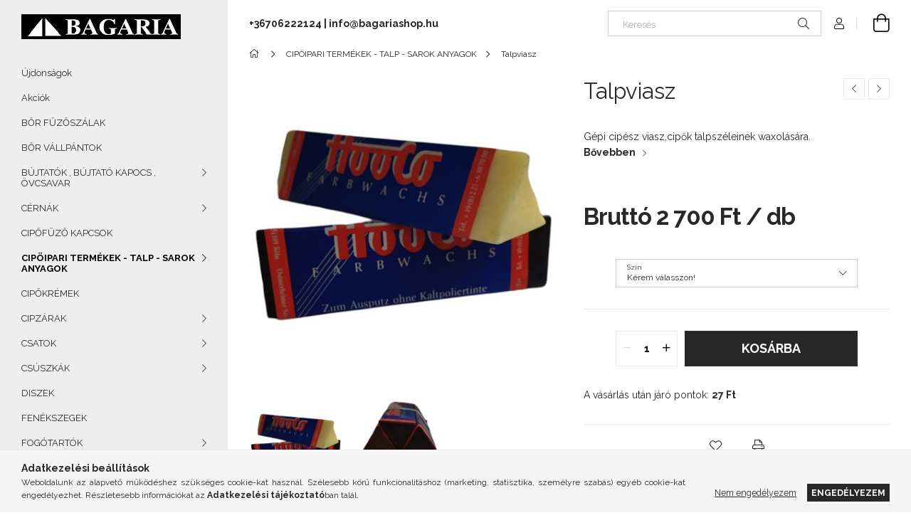

--- FILE ---
content_type: text/html; charset=UTF-8
request_url: https://bagariashop.hu/Cipesz-viasz
body_size: 21272
content:
<!DOCTYPE html>
<html lang="hu">
<head>
    <meta charset="utf-8">
<meta name="description" content="Talpviasz, Gépi cipész viasz,cipők talpszéleinek waxolására., Táska kellék táskakellék cipő cipőkellék varrás">
<meta name="robots" content="noindex, nofollow">
<meta http-equiv="X-UA-Compatible" content="IE=Edge">
<meta property="og:site_name" content="bagariashop.hu" />
<meta property="og:title" content="Talpviasz - Táska és cipő kellék webáruház.">
<meta property="og:description" content="Talpviasz, Gépi cipész viasz,cipők talpszéleinek waxolására., Táska kellék táskakellék cipő cipőkellék varrás">
<meta property="og:type" content="product">
<meta property="og:url" content="https://bagariashop.hu/Cipesz-viasz">
<meta property="og:image" content="https://bagariashop.hu/img/91185/2-53/2-53.jpg">
<meta name="google-site-verification" content=" googleab298a4f7c6b650c.html">
<meta name="mobile-web-app-capable" content="yes">
<meta name="apple-mobile-web-app-capable" content="yes">
<meta name="MobileOptimized" content="320">
<meta name="HandheldFriendly" content="true">

<title>Talpviasz - Táska és cipő kellék webáruház.</title>


<script>
var service_type="shop";
var shop_url_main="https://bagariashop.hu";
var actual_lang="hu";
var money_len="0";
var money_thousend=" ";
var money_dec=",";
var shop_id=91185;
var unas_design_url="https:"+"/"+"/"+"bagariashop.hu"+"/"+"!common_design"+"/"+"base"+"/"+"001907"+"/";
var unas_design_code='001907';
var unas_base_design_code='1900';
var unas_design_ver=4;
var unas_design_subver=6;
var unas_shop_url='https://bagariashop.hu';
var responsive="yes";
var price_nullcut_disable=1;
var config_plus=new Array();
config_plus['cart_redirect']=1;
config_plus['money_type']='Ft';
config_plus['money_type_display']='Ft';
var lang_text=new Array();

var UNAS = UNAS || {};
UNAS.shop={"base_url":'https://bagariashop.hu',"domain":'bagariashop.hu',"username":'bagariashop.unas.hu',"id":91185,"lang":'hu',"currency_type":'Ft',"currency_code":'HUF',"currency_rate":'1',"currency_length":0,"base_currency_length":0,"canonical_url":'https://bagariashop.hu/Cipesz-viasz'};
UNAS.design={"code":'001907',"page":'product_details'};
UNAS.api_auth="d617a30ba565766ba3e9c3e53ad168b4";
UNAS.customer={"email":'',"id":0,"group_id":0,"without_registration":0};
UNAS.shop["category_id"]="711409";
UNAS.shop["sku"]="2-53";
UNAS.shop["product_id"]="392517975";
UNAS.shop["only_private_customer_can_purchase"] = false;
 

UNAS.text = {
    "button_overlay_close": `Bezár`,
    "popup_window": `Felugró ablak`,
    "list": `lista`,
    "updating_in_progress": `frissítés folyamatban`,
    "updated": `frissítve`,
    "is_opened": `megnyitva`,
    "is_closed": `bezárva`,
    "deleted": `törölve`,
    "consent_granted": `hozzájárulás megadva`,
    "consent_rejected": `hozzájárulás elutasítva`,
    "field_is_incorrect": `mező hibás`,
    "error_title": `Hiba!`,
    "product_variants": `termék változatok`,
    "product_added_to_cart": `A termék a kosárba került`,
    "product_added_to_cart_with_qty_problem": `A termékből csak [qty_added_to_cart] [qty_unit] került kosárba`,
    "product_removed_from_cart": `A termék törölve a kosárból`,
    "reg_title_name": `Név`,
    "reg_title_company_name": `Cégnév`,
    "number_of_items_in_cart": `Kosárban lévő tételek száma`,
    "cart_is_empty": `A kosár üres`,
    "cart_updated": `A kosár frissült`
};



UNAS.text["delete_from_favourites"]= `Törlés a kedvencek közül`;
UNAS.text["add_to_favourites"]= `Kedvencekhez`;






window.lazySizesConfig=window.lazySizesConfig || {};
window.lazySizesConfig.loadMode=1;
window.lazySizesConfig.loadHidden=false;

window.dataLayer = window.dataLayer || [];
function gtag(){dataLayer.push(arguments)};
gtag('js', new Date());
</script>

<script src="https://bagariashop.hu/!common_packages/jquery/jquery-3.2.1.js?mod_time=1682493229"></script>
<script src="https://bagariashop.hu/!common_packages/jquery/plugins/migrate/migrate.js?mod_time=1682493229"></script>
<script src="https://bagariashop.hu/!common_packages/jquery/plugins/tools/overlay/overlay.js?mod_time=1759905183"></script>
<script src="https://bagariashop.hu/!common_packages/jquery/plugins/tools/toolbox/toolbox.expose.js?mod_time=1725518406"></script>
<script src="https://bagariashop.hu/!common_packages/jquery/plugins/lazysizes/lazysizes.min.js?mod_time=1682493229"></script>
<script src="https://bagariashop.hu/!common_packages/jquery/own/shop_common/exploded/common.js?mod_time=1764831093"></script>
<script src="https://bagariashop.hu/!common_packages/jquery/own/shop_common/exploded/common_overlay.js?mod_time=1759905183"></script>
<script src="https://bagariashop.hu/!common_packages/jquery/own/shop_common/exploded/common_shop_popup.js?mod_time=1759905183"></script>
<script src="https://bagariashop.hu/!common_packages/jquery/own/shop_common/exploded/page_product_details.js?mod_time=1751447086"></script>
<script src="https://bagariashop.hu/!common_packages/jquery/own/shop_common/exploded/function_favourites.js?mod_time=1725525526"></script>
<script src="https://bagariashop.hu/!common_packages/jquery/own/shop_common/exploded/function_product_print.js?mod_time=1725525526"></script>
<script src="https://bagariashop.hu/!common_packages/jquery/plugins/hoverintent/hoverintent.js?mod_time=1682493229"></script>
<script src="https://bagariashop.hu/!common_packages/jquery/own/shop_tooltip/shop_tooltip.js?mod_time=1759905183"></script>
<script src="https://bagariashop.hu/!common_design/base/001900/main.js?mod_time=1759905183"></script>
<script src="https://bagariashop.hu/!common_packages/jquery/plugins/perfectscrollbar/perfect-scrollbar-1.4.0/perfect-scrollbar.min.js?mod_time=1682493229"></script>
<script src="https://bagariashop.hu/!common_packages/jquery/plugins/swiper/swiper-bundle.min.js?mod_time=1682493229"></script>
<script src="https://bagariashop.hu/!common_packages/jquery/plugins/toastr/toastr.min.js?mod_time=1682493229"></script>
<script src="https://bagariashop.hu/!common_packages/jquery/plugins/tippy/popper-2.4.4.min.js?mod_time=1682493229"></script>
<script src="https://bagariashop.hu/!common_packages/jquery/plugins/tippy/tippy-bundle.umd.min.js?mod_time=1682493229"></script>
<script src="https://bagariashop.hu/!common_packages/jquery/plugins/photoswipe/photoswipe.min.js?mod_time=1682493229"></script>
<script src="https://bagariashop.hu/!common_packages/jquery/plugins/photoswipe/photoswipe-ui-default.min.js?mod_time=1682493229"></script>

<link href="https://bagariashop.hu/temp/shop_91185_6eb12de3f4391d519dcbc21c0e53e721.css?mod_time=1768563644" rel="stylesheet" type="text/css">

    <link id="favicon-32x32" rel="icon" type="image/png" href="https://bagariashop.hu/!common_design/own/image/favicon_32x32.png" sizes="32x32">
    <link id="favicon-192x192" rel="icon" type="image/png" href="https://bagariashop.hu/!common_design/own/image/favicon_192x192.png" sizes="192x192">
            <link rel="apple-touch-icon" href="https://bagariashop.hu/!common_design/own/image/favicon_32x32.png" sizes="32x32">
        <link rel="apple-touch-icon" href="https://bagariashop.hu/!common_design/own/image/favicon_192x192.png" sizes="192x192">
        <script>
        var google_consent=1;
    
        gtag('consent', 'default', {
           'ad_storage': 'denied',
           'ad_user_data': 'denied',
           'ad_personalization': 'denied',
           'analytics_storage': 'denied',
           'functionality_storage': 'denied',
           'personalization_storage': 'denied',
           'security_storage': 'granted'
        });

    
        gtag('consent', 'update', {
           'ad_storage': 'denied',
           'ad_user_data': 'denied',
           'ad_personalization': 'denied',
           'analytics_storage': 'denied',
           'functionality_storage': 'denied',
           'personalization_storage': 'denied',
           'security_storage': 'granted'
        });

        </script>
    
    <script>
    var facebook_pixel=1;
    /* <![CDATA[ */
        !function(f,b,e,v,n,t,s){if(f.fbq)return;n=f.fbq=function(){n.callMethod?
            n.callMethod.apply(n,arguments):n.queue.push(arguments)};if(!f._fbq)f._fbq=n;
            n.push=n;n.loaded=!0;n.version='2.0';n.queue=[];t=b.createElement(e);t.async=!0;
            t.src=v;s=b.getElementsByTagName(e)[0];s.parentNode.insertBefore(t,s)}(window,
                document,'script','//connect.facebook.net/en_US/fbevents.js');

        fbq('init', 'Bagaria');
                fbq('track', 'PageView', {}, {eventID:'PageView.aWrxMn7iCDxieYOQ0MF7MwAAQ5U'});
        
        fbq('track', 'ViewContent', {
            content_name: 'Talpviasz',
            content_category: 'CIPÖIPARI TERMÉKEK - TALP - SAROK ANYAGOK > Talpviasz',
            content_ids: ['2-53'],
            contents: [{'id': '2-53', 'quantity': '1'}],
            content_type: 'product',
            value: 2700,
            currency: 'HUF'
        }, {eventID:'ViewContent.aWrxMn7iCDxieYOQ0MF7MwAAQ5U'});

        
        $(document).ready(function() {
            $(document).on("addToCart", function(event, product_array){
                facebook_event('AddToCart',{
					content_name: product_array.name,
					content_category: product_array.category,
					content_ids: [product_array.sku],
					contents: [{'id': product_array.sku, 'quantity': product_array.qty}],
					content_type: 'product',
					value: product_array.price,
					currency: 'HUF'
				}, {eventID:'AddToCart.' + product_array.event_id});
            });

            $(document).on("addToFavourites", function(event, product_array){
                facebook_event('AddToWishlist', {
                    content_ids: [product_array.sku],
                    content_type: 'product'
                }, {eventID:'AddToFavourites.' + product_array.event_id});
            });
        });

    /* ]]> */
    </script>


<script id="barat_hud_sr_script">if(document.getElementById("fbarat")===null){var hst = document.createElement("script");hst.src = "//admin.fogyasztobarat.hu/h-api.js";hst.type = "text/javascript";hst.setAttribute("data-id", "7H8A20NT");hst.setAttribute("id", "fbarat");var hs = document.getElementById("barat_hud_sr_script");hs.parentNode.insertBefore(hst, hs);}</script>


    <meta content="width=device-width, initial-scale=1.0" name="viewport">
	<link rel="preload" href="https://bagariashop.hu/!common_design/own/fonts/1800/customicons/custom-icons.woff2" as="font" type="font/woff2" crossorigin>
    <link rel="preconnect" href="https://fonts.gstatic.com">
    <link rel="preload" href="https://fonts.googleapis.com/css2?family=Raleway:wght@400;700&display=swap" as="style">
    <link rel="stylesheet" href="https://fonts.googleapis.com/css2?family=Raleway:wght@400;700&display=swap" media="print" onload="this.media='all'">
    <noscript>
        <link rel="stylesheet" href="https://fonts.googleapis.com/css2?family=Raleway:wght@400;700&display=swap">
    </noscript>

    
    
    
    
    
    

    
    
    
    



                                       <style>
                .banner_start_big-wrapper .swiper-slide {
                    padding-top: calc(100%);
                }
                 @media (max-width: 991.98px){ .banner_start_big-wrapper .swiper-slide { padding-top: calc(100%);}}                  @media (max-width: 767.98px){ .banner_start_big-wrapper .swiper-slide { padding-top: calc(100%);}}                  @media (max-width: 575.98px){ .banner_start_big-wrapper .swiper-slide { padding-top: calc(100%);}}                 </style>

                                    <link rel="preload" media="(max-width: 364.98px)" imagesrcset="https://bagariashop.hu/shop_pic.php?data=[base64]&time=1767538810 1x, https://bagariashop.hu/!common_design/custom/bagariashop.unas.hu/element/layout_hu_banner_start_big-755_1_xxsmall_retina.jpg?time=1767538810 2x" href="https://bagariashop.hu/shop_pic.php?data=[base64]&time=1767538810" as="image">
                                                    <link rel="preload" media="(min-width: 365px) and (max-width: 413.98px)" imagesrcset="https://bagariashop.hu/!common_design/custom/bagariashop.unas.hu/element/layout_hu_banner_start_big-755_1_xsmall.jpg?time=1767538810 1x, https://bagariashop.hu/!common_design/custom/bagariashop.unas.hu/element/layout_hu_banner_start_big-755_1_xsmall_retina.jpg?time=1767538810 2x" href="https://bagariashop.hu/!common_design/custom/bagariashop.unas.hu/element/layout_hu_banner_start_big-755_1_xsmall.jpg?time=1767538810" as="image">
                                                    <link rel="preload" media="(min-width: 414px) and (max-width: 575.98px)" imagesrcset="https://bagariashop.hu/!common_design/custom/bagariashop.unas.hu/element/layout_hu_banner_start_big-755_1_small.jpg?time=1767538810 1x, https://bagariashop.hu/!common_design/custom/bagariashop.unas.hu/element/layout_hu_banner_start_big-755_1_small_retina.jpg?time=1767538810 2x" href="https://bagariashop.hu/!common_design/custom/bagariashop.unas.hu/element/layout_hu_banner_start_big-755_1_small.jpg?time=1767538810" as="image">
                                                    <link rel="preload" media="(min-width: 576px) and (max-width: 767.98px)" imagesrcset="https://bagariashop.hu/!common_design/custom/bagariashop.unas.hu/element/layout_hu_banner_start_big-755_1_medium.jpg?time=1767538810 1x, https://bagariashop.hu/!common_design/custom/bagariashop.unas.hu/element/layout_hu_banner_start_big-755_1_medium_retina.jpg?time=1767538810 2x" href="https://bagariashop.hu/!common_design/custom/bagariashop.unas.hu/element/layout_hu_banner_start_big-755_1_medium.jpg?time=1767538810" as="image">
                                                    <link rel="preload" media="(min-width: 768px) and (max-width: 991.98px)" imagesrcset="https://bagariashop.hu/!common_design/custom/bagariashop.unas.hu/element/layout_hu_banner_start_big-755_1_large.jpg?time=1767538810 1x, https://bagariashop.hu/!common_design/custom/bagariashop.unas.hu/element/layout_hu_banner_start_big-755_1_large_retina.jpg?time=1767538810 2x" href="https://bagariashop.hu/!common_design/custom/bagariashop.unas.hu/element/layout_hu_banner_start_big-755_1_large.jpg?time=1767538810" as="image">
                                                    <link rel="preload" media="(min-width: 992px) and (max-width: 1199.98px)" imagesrcset="https://bagariashop.hu/!common_design/custom/bagariashop.unas.hu/element/layout_hu_banner_start_big-755_1_xlarge.jpg?time=1767538810 1x, https://bagariashop.hu/!common_design/custom/bagariashop.unas.hu/element/layout_hu_banner_start_big-755_1_xlarge_retina.jpg?time=1767538810 2x" href="https://bagariashop.hu/!common_design/custom/bagariashop.unas.hu/element/layout_hu_banner_start_big-755_1_xlarge.jpg?time=1767538810" as="image">
                                            <link rel="preload" media="(min-width: 1200px) and (max-width: 1439.98px)" imagesrcset="https://bagariashop.hu/!common_design/custom/bagariashop.unas.hu/element/layout_hu_banner_start_big-755_1_xxlarge.jpg?time=1767538810 1x, https://bagariashop.hu/!common_design/custom/bagariashop.unas.hu/element/layout_hu_banner_start_big-755_1_xxlarge_retina.jpg?time=1767538810 2x" href="https://bagariashop.hu/!common_design/custom/bagariashop.unas.hu/element/layout_hu_banner_start_big-755_1_xxlarge.jpg?time=1767538810" as="image">
                                                            <link rel="preload" media="(min-width: 1440px)" imagesrcset="https://bagariashop.hu/!common_design/custom/bagariashop.unas.hu/element/layout_hu_banner_start_big-755_1_default.jpg?time=1767538810 1x, https://bagariashop.hu/!common_design/custom/bagariashop.unas.hu/element/layout_hu_banner_start_big-755_1_default_retina.jpg?time=1767538810 2x" href="https://bagariashop.hu/!common_design/custom/bagariashop.unas.hu/element/layout_hu_banner_start_big-755_1_default.jpg?time=1767538810" as="image">
                                                                                        
    


                                         
    


                                            <style>
                 .start_item_2-wrapper {padding-top: calc(48.7417218543%);}
                  @media (max-width: 991.98px){ .start_item_2-wrapper { padding-top: calc(48.7394957983%);}}                   @media (max-width: 767.98px){ .start_item_2-wrapper { padding-top: calc(48.7417218543%);}}                   @media (max-width: 575.98px){ .start_item_2-wrapper { padding-top: calc(48.8288288288%);}}                  </style>
                           
    



    



                        
                        
    
    
    
    
</head>






<body class='design_ver4 design_subver1 design_subver2 design_subver3 design_subver4 design_subver5 design_subver6' id="ud_shop_artdet">
    <div id="fb-root"></div>
    <script>
        window.fbAsyncInit = function() {
            FB.init({
                xfbml            : true,
                version          : 'v22.0'
            });
        };
    </script>
    <script async defer crossorigin="anonymous" src="https://connect.facebook.net/hu_HU/sdk.js"></script>
    <div id="image_to_cart" style="display:none; position:absolute; z-index:100000;"></div>
<div class="overlay_common overlay_warning" id="overlay_cart_add"></div>
<script>$(document).ready(function(){ overlay_init("cart_add",{"onBeforeLoad":false}); });</script>
<div id="overlay_login_outer"></div>	
	<script>
	$(document).ready(function(){
	    var login_redir_init="";

		$("#overlay_login_outer").overlay({
			onBeforeLoad: function() {
                var login_redir_temp=login_redir_init;
                if (login_redir_act!="") {
                    login_redir_temp=login_redir_act;
                    login_redir_act="";
                }

									$.ajax({
						type: "GET",
						async: true,
						url: "https://bagariashop.hu/shop_ajax/ajax_popup_login.php",
						data: {
							shop_id:"91185",
							lang_master:"hu",
                            login_redir:login_redir_temp,
							explicit:"ok",
							get_ajax:"1"
						},
						success: function(data){
							$("#overlay_login_outer").html(data);
							if (unas_design_ver >= 5) $("#overlay_login_outer").modal('show');
							$('#overlay_login1 input[name=shop_pass_login]').keypress(function(e) {
								var code = e.keyCode ? e.keyCode : e.which;
								if(code.toString() == 13) {		
									document.form_login_overlay.submit();		
								}	
							});	
						}
					});
								},
			top: 50,
			mask: {
	color: "#000000",
	loadSpeed: 200,
	maskId: "exposeMaskOverlay",
	opacity: 0.7
},
			closeOnClick: (config_plus['overlay_close_on_click_forced'] === 1),
			onClose: function(event, overlayIndex) {
				$("#login_redir").val("");
			},
			load: false
		});
		
			});
	function overlay_login() {
		$(document).ready(function(){
			$("#overlay_login_outer").overlay().load();
		});
	}
	function overlay_login_remind() {
        if (unas_design_ver >= 5) {
            $("#overlay_remind").overlay().load();
        } else {
            $(document).ready(function () {
                $("#overlay_login_outer").overlay().close();
                setTimeout('$("#overlay_remind").overlay().load();', 250);
            });
        }
	}

    var login_redir_act="";
    function overlay_login_redir(redir) {
        login_redir_act=redir;
        $("#overlay_login_outer").overlay().load();
    }
	</script>  
	<div class="overlay_common overlay_info" id="overlay_remind"></div>
<script>$(document).ready(function(){ overlay_init("remind",[]); });</script>

	<script>
    	function overlay_login_error_remind() {
		$(document).ready(function(){
			load_login=0;
			$("#overlay_error").overlay().close();
			setTimeout('$("#overlay_remind").overlay().load();', 250);	
		});
	}
	</script>  
	<div class="overlay_common overlay_info" id="overlay_newsletter"></div>
<script>$(document).ready(function(){ overlay_init("newsletter",[]); });</script>

<script>
function overlay_newsletter() {
    $(document).ready(function(){
        $("#overlay_newsletter").overlay().load();
    });
}
</script>
<div class="overlay_common overlay_error" id="overlay_script"></div>
<script>$(document).ready(function(){ overlay_init("script",[]); });</script>
    <script>
    $(document).ready(function() {
        $.ajax({
            type: "GET",
            url: "https://bagariashop.hu/shop_ajax/ajax_stat.php",
            data: {master_shop_id:"91185",get_ajax:"1"}
        });
    });
    </script>
    

<div id="container" class="page_shop_artdet_2_53 position-relative d-flex filter-in-subcategory-disabled">
    <div class="col-fix-custom-1 side-dropdown" data-content-for=".side-btn, .filter-btn" data-content-direction="left">
        <section class="main-left">
            <div class="main-left__inner h-100">
                <button class="main-left__close-btn btn-close d-xl-none" data-btn-for=".side-dropdown" type="button" aria-label="Bezár"></button>
                <div class="main-left__content d-flex flex-column">
                    <header class="main-left__header">
                        


        <div id="header_logo_img1" class="js-element logo d-none d-xl-block mb-5 px-5" data-element-name="header_logo">
                                    <a href="https://bagariashop.hu/">                <picture>
                    <source srcset="                                    https://bagariashop.hu/!common_design/custom/bagariashop.unas.hu/element/layout_hu_header_logo-260x60_1_small.jpg?time=1614873866 130w,
                                    https://bagariashop.hu/!common_design/custom/bagariashop.unas.hu/element/layout_hu_header_logo-260x60_1_small_retina.jpg?time=1614873866 260w,                                                                        https://bagariashop.hu/!common_design/custom/bagariashop.unas.hu/element/layout_hu_header_logo-260x60_1_default.jpg?time=1614873866 224w,
                                    https://bagariashop.hu/!common_design/custom/bagariashop.unas.hu/element/layout_hu_header_logo-260x60_1_default_retina.jpg?time=1614873866 454w                                    "
                            sizes="(max-width: 575.98px) 130px, 224px"
                    >
                    <img src="https://bagariashop.hu/!common_design/custom/bagariashop.unas.hu/element/layout_hu_header_logo-260x60_1_default.jpg?time=1614873866"
                         alt="bagariashop.hu"
                    >
                </picture>
                </a>                        </div>
    
                    </header>
                    <div class="box_container main-menus has-toggle-button">
                        <div class="box">
                            <div id="main-menus-content" class="box__content main-menus__content js-main-menus-content has-maxheight is-active">
                                    <ul class="cat-menus level-0" data-level="cat-level-0">
                                <li class='cat-menu is-spec-item js-cat-menu-new' data-id="new">
            <span class="cat-menu__name" >
                <a class='cat-menu__link' href='https://bagariashop.hu/shop_artspec.php?artspec=2' >                    Újdonságok                    </a>            </span>
                            </li>
                                <li class='cat-menu is-spec-item js-cat-menu-akcio' data-id="akcio">
            <span class="cat-menu__name" >
                <a class='cat-menu__link' href='https://bagariashop.hu/shop_artspec.php?artspec=1' >                    Akciók                    </a>            </span>
                            </li>
                                <li class='cat-menu js-cat-menu-884581' data-id="884581">
            <span class="cat-menu__name" >
                <a class='cat-menu__link' href='https://bagariashop.hu/spl/884581/BOR-FUZOSZALAK' >                    BŐR FŰZŐSZÁLAK                    </a>            </span>
                            </li>
                                <li class='cat-menu js-cat-menu-920101' data-id="920101">
            <span class="cat-menu__name" >
                <a class='cat-menu__link' href='https://bagariashop.hu/spl/920101/BOR-VALLPANTOK' >                    BŐR VÁLLPÁNTOK                    </a>            </span>
                            </li>
                                <li class='cat-menu has-child js-cat-menu-358685' data-id="358685">
            <span class="cat-menu__name" onclick="catSubLoad('358685','https://bagariashop.hu/shop_ajax/ajax_box_cat.php?get_ajax=1&type=layout&change_lang=hu&level=1&key=358685&box_var_name=shop_cat&box_var_layout_cache=1&box_var_expand_cache=yes&box_var_layout_level0=0&box_var_layout=1&box_var_ajax=1&box_var_section=content&box_var_highlight=yes&box_var_type=expand&box_var_div=no');">
                                    BÚJTATÓK ,  BÚJTATÓ KAPOCS , ÖVCSAVAR                                </span>
                            </li>
                                <li class='cat-menu has-child js-cat-menu-906839' data-id="906839">
            <span class="cat-menu__name" onclick="catSubLoad('906839','https://bagariashop.hu/shop_ajax/ajax_box_cat.php?get_ajax=1&type=layout&change_lang=hu&level=1&key=906839&box_var_name=shop_cat&box_var_layout_cache=1&box_var_expand_cache=yes&box_var_layout_level0=0&box_var_layout=1&box_var_ajax=1&box_var_section=content&box_var_highlight=yes&box_var_type=expand&box_var_div=no');">
                                    CÉRNÁK                                </span>
                            </li>
                                <li class='cat-menu js-cat-menu-432198' data-id="432198">
            <span class="cat-menu__name" >
                <a class='cat-menu__link' href='https://bagariashop.hu/spl/432198/CIPOFUZO-KAPCSOK' >                    CIPŐFŰZŐ KAPCSOK                    </a>            </span>
                            </li>
                                <li class='cat-menu has-child js-cat-menu-648794' data-id="648794">
            <span class="cat-menu__name" onclick="catSubLoad('648794','https://bagariashop.hu/shop_ajax/ajax_box_cat.php?get_ajax=1&type=layout&change_lang=hu&level=1&key=648794&box_var_name=shop_cat&box_var_layout_cache=1&box_var_expand_cache=yes&box_var_layout_level0=0&box_var_layout=1&box_var_ajax=1&box_var_section=content&box_var_highlight=yes&box_var_type=expand&box_var_div=no');">
                                    CIPÖIPARI TERMÉKEK - TALP - SAROK ANYAGOK                                </span>
                            </li>
                                <li class='cat-menu js-cat-menu-601507' data-id="601507">
            <span class="cat-menu__name" >
                <a class='cat-menu__link' href='https://bagariashop.hu/spl/601507/CIPOKREMEK' >                    CIPŐKRÉMEK                    </a>            </span>
                            </li>
                                <li class='cat-menu has-child js-cat-menu-878158' data-id="878158">
            <span class="cat-menu__name" onclick="catSubLoad('878158','https://bagariashop.hu/shop_ajax/ajax_box_cat.php?get_ajax=1&type=layout&change_lang=hu&level=1&key=878158&box_var_name=shop_cat&box_var_layout_cache=1&box_var_expand_cache=yes&box_var_layout_level0=0&box_var_layout=1&box_var_ajax=1&box_var_section=content&box_var_highlight=yes&box_var_type=expand&box_var_div=no');">
                                    CIPZÁRAK                                 </span>
                            </li>
                                <li class='cat-menu has-child js-cat-menu-742534' data-id="742534">
            <span class="cat-menu__name" onclick="catSubLoad('742534','https://bagariashop.hu/shop_ajax/ajax_box_cat.php?get_ajax=1&type=layout&change_lang=hu&level=1&key=742534&box_var_name=shop_cat&box_var_layout_cache=1&box_var_expand_cache=yes&box_var_layout_level0=0&box_var_layout=1&box_var_ajax=1&box_var_section=content&box_var_highlight=yes&box_var_type=expand&box_var_div=no');">
                                    CSATOK                                </span>
                            </li>
                                <li class='cat-menu has-child js-cat-menu-258657' data-id="258657">
            <span class="cat-menu__name" onclick="catSubLoad('258657','https://bagariashop.hu/shop_ajax/ajax_box_cat.php?get_ajax=1&type=layout&change_lang=hu&level=1&key=258657&box_var_name=shop_cat&box_var_layout_cache=1&box_var_expand_cache=yes&box_var_layout_level0=0&box_var_layout=1&box_var_ajax=1&box_var_section=content&box_var_highlight=yes&box_var_type=expand&box_var_div=no');">
                                    CSÚSZKÁK                                </span>
                            </li>
                                <li class='cat-menu js-cat-menu-752128' data-id="752128">
            <span class="cat-menu__name" >
                <a class='cat-menu__link' href='https://bagariashop.hu/spl/752128/DISZEK' >                    DISZEK                    </a>            </span>
                            </li>
                                <li class='cat-menu js-cat-menu-751577' data-id="751577">
            <span class="cat-menu__name" >
                <a class='cat-menu__link' href='https://bagariashop.hu/spl/751577/FENEKSZEGEK' >                    FENÉKSZEGEK                    </a>            </span>
                            </li>
                                <li class='cat-menu has-child js-cat-menu-180086' data-id="180086">
            <span class="cat-menu__name" onclick="catSubLoad('180086','https://bagariashop.hu/shop_ajax/ajax_box_cat.php?get_ajax=1&type=layout&change_lang=hu&level=1&key=180086&box_var_name=shop_cat&box_var_layout_cache=1&box_var_expand_cache=yes&box_var_layout_level0=0&box_var_layout=1&box_var_ajax=1&box_var_section=content&box_var_highlight=yes&box_var_type=expand&box_var_div=no');">
                                    FOGÓTARTÓK                                </span>
                            </li>
                                <li class='cat-menu js-cat-menu-631982' data-id="631982">
            <span class="cat-menu__name" >
                <a class='cat-menu__link' href='https://bagariashop.hu/spl/631982/GUMIRUGANYOK' >                    GUMIRUGANYOK                    </a>            </span>
                            </li>
                                <li class='cat-menu has-child js-cat-menu-255822' data-id="255822">
            <span class="cat-menu__name" onclick="catSubLoad('255822','https://bagariashop.hu/shop_ajax/ajax_box_cat.php?get_ajax=1&type=layout&change_lang=hu&level=1&key=255822&box_var_name=shop_cat&box_var_layout_cache=1&box_var_expand_cache=yes&box_var_layout_level0=0&box_var_layout=1&box_var_ajax=1&box_var_section=content&box_var_highlight=yes&box_var_type=expand&box_var_div=no');">
                                    HEVEDEREK                                </span>
                            </li>
                                <li class='cat-menu has-child js-cat-menu-373406' data-id="373406">
            <span class="cat-menu__name" onclick="catSubLoad('373406','https://bagariashop.hu/shop_ajax/ajax_box_cat.php?get_ajax=1&type=layout&change_lang=hu&level=1&key=373406&box_var_name=shop_cat&box_var_layout_cache=1&box_var_expand_cache=yes&box_var_layout_level0=0&box_var_layout=1&box_var_ajax=1&box_var_section=content&box_var_highlight=yes&box_var_type=expand&box_var_div=no');">
                                    KARABINEREK                                </span>
                            </li>
                                <li class='cat-menu has-child js-cat-menu-123866' data-id="123866">
            <span class="cat-menu__name" onclick="catSubLoad('123866','https://bagariashop.hu/shop_ajax/ajax_box_cat.php?get_ajax=1&type=layout&change_lang=hu&level=1&key=123866&box_var_name=shop_cat&box_var_layout_cache=1&box_var_expand_cache=yes&box_var_layout_level0=0&box_var_layout=1&box_var_ajax=1&box_var_section=content&box_var_highlight=yes&box_var_type=expand&box_var_div=no');">
                                    KARIKÁK - D                                </span>
                            </li>
                                <li class='cat-menu has-child js-cat-menu-282032' data-id="282032">
            <span class="cat-menu__name" onclick="catSubLoad('282032','https://bagariashop.hu/shop_ajax/ajax_box_cat.php?get_ajax=1&type=layout&change_lang=hu&level=1&key=282032&box_var_name=shop_cat&box_var_layout_cache=1&box_var_expand_cache=yes&box_var_layout_level0=0&box_var_layout=1&box_var_ajax=1&box_var_section=content&box_var_highlight=yes&box_var_type=expand&box_var_div=no');">
                                    KARIKÁK - O                                </span>
                            </li>
                                <li class='cat-menu js-cat-menu-793403' data-id="793403">
            <span class="cat-menu__name" >
                <a class='cat-menu__link' href='https://bagariashop.hu/spl/793403/KARKOTO-KAPOCS' >                    KARKÖTŐ KAPOCS                    </a>            </span>
                            </li>
                                <li class='cat-menu has-child js-cat-menu-656905' data-id="656905">
            <span class="cat-menu__name" onclick="catSubLoad('656905','https://bagariashop.hu/shop_ajax/ajax_box_cat.php?get_ajax=1&type=layout&change_lang=hu&level=1&key=656905&box_var_name=shop_cat&box_var_layout_cache=1&box_var_expand_cache=yes&box_var_layout_level0=0&box_var_layout=1&box_var_ajax=1&box_var_section=content&box_var_highlight=yes&box_var_type=expand&box_var_div=no');">
                                    LÁNCOK                                 </span>
                            </li>
                                <li class='cat-menu has-child js-cat-menu-324007' data-id="324007">
            <span class="cat-menu__name" onclick="catSubLoad('324007','https://bagariashop.hu/shop_ajax/ajax_box_cat.php?get_ajax=1&type=layout&change_lang=hu&level=1&key=324007&box_var_name=shop_cat&box_var_layout_cache=1&box_var_expand_cache=yes&box_var_layout_level0=0&box_var_layout=1&box_var_ajax=1&box_var_section=content&box_var_highlight=yes&box_var_type=expand&box_var_div=no');">
                                    MÁGNES ZÁRAK                                </span>
                            </li>
                                <li class='cat-menu has-child js-cat-menu-240668' data-id="240668">
            <span class="cat-menu__name" onclick="catSubLoad('240668','https://bagariashop.hu/shop_ajax/ajax_box_cat.php?get_ajax=1&type=layout&change_lang=hu&level=1&key=240668&box_var_name=shop_cat&box_var_layout_cache=1&box_var_expand_cache=yes&box_var_layout_level0=0&box_var_layout=1&box_var_ajax=1&box_var_section=content&box_var_highlight=yes&box_var_type=expand&box_var_div=no');">
                                    MŰANYAG  TÁSKA KELLÉKEK                                </span>
                            </li>
                                <li class='cat-menu has-child js-cat-menu-450396' data-id="450396">
            <span class="cat-menu__name" onclick="catSubLoad('450396','https://bagariashop.hu/shop_ajax/ajax_box_cat.php?get_ajax=1&type=layout&change_lang=hu&level=1&key=450396&box_var_name=shop_cat&box_var_layout_cache=1&box_var_expand_cache=yes&box_var_layout_level0=0&box_var_layout=1&box_var_ajax=1&box_var_section=content&box_var_highlight=yes&box_var_type=expand&box_var_div=no');">
                                    PATENTOK                                </span>
                            </li>
                                <li class='cat-menu js-cat-menu-627323' data-id="627323">
            <span class="cat-menu__name" >
                <a class='cat-menu__link' href='https://bagariashop.hu/spl/627323/PISZTOLYGOMB' >                    PISZTOLYGOMB                    </a>            </span>
                            </li>
                                <li class='cat-menu has-child js-cat-menu-855130' data-id="855130">
            <span class="cat-menu__name" onclick="catSubLoad('855130','https://bagariashop.hu/shop_ajax/ajax_box_cat.php?get_ajax=1&type=layout&change_lang=hu&level=1&key=855130&box_var_name=shop_cat&box_var_layout_cache=1&box_var_expand_cache=yes&box_var_layout_level0=0&box_var_layout=1&box_var_ajax=1&box_var_section=content&box_var_highlight=yes&box_var_type=expand&box_var_div=no');">
                                    PRÉSGÉP - GÉPI BEÜTŐ BETÉTEK                                </span>
                            </li>
                                <li class='cat-menu has-child js-cat-menu-654247' data-id="654247">
            <span class="cat-menu__name" onclick="catSubLoad('654247','https://bagariashop.hu/shop_ajax/ajax_box_cat.php?get_ajax=1&type=layout&change_lang=hu&level=1&key=654247&box_var_name=shop_cat&box_var_layout_cache=1&box_var_expand_cache=yes&box_var_layout_level0=0&box_var_layout=1&box_var_ajax=1&box_var_section=content&box_var_highlight=yes&box_var_type=expand&box_var_div=no');">
                                    RINGLIK VAS , RÉZ , ÖNTVÉNY                                </span>
                            </li>
                                <li class='cat-menu has-child js-cat-menu-189761' data-id="189761">
            <span class="cat-menu__name" onclick="catSubLoad('189761','https://bagariashop.hu/shop_ajax/ajax_box_cat.php?get_ajax=1&type=layout&change_lang=hu&level=1&key=189761&box_var_name=shop_cat&box_var_layout_cache=1&box_var_expand_cache=yes&box_var_layout_level0=0&box_var_layout=1&box_var_ajax=1&box_var_section=content&box_var_highlight=yes&box_var_type=expand&box_var_div=no');">
                                    SEGÉDANYAGOK , BÉLÉSEK , DOMBORÍTÓ EVA HAB                                </span>
                            </li>
                                <li class='cat-menu has-child js-cat-menu-278982' data-id="278982">
            <span class="cat-menu__name" onclick="catSubLoad('278982','https://bagariashop.hu/shop_ajax/ajax_box_cat.php?get_ajax=1&type=layout&change_lang=hu&level=1&key=278982&box_var_name=shop_cat&box_var_layout_cache=1&box_var_expand_cache=yes&box_var_layout_level0=0&box_var_layout=1&box_var_ajax=1&box_var_section=content&box_var_highlight=yes&box_var_type=expand&box_var_div=no');">
                                    SZEGECSEK                                </span>
                            </li>
                                <li class='cat-menu has-child js-cat-menu-724959' data-id="724959">
            <span class="cat-menu__name" onclick="catSubLoad('724959','https://bagariashop.hu/shop_ajax/ajax_box_cat.php?get_ajax=1&type=layout&change_lang=hu&level=1&key=724959&box_var_name=shop_cat&box_var_layout_cache=1&box_var_expand_cache=yes&box_var_layout_level0=0&box_var_layout=1&box_var_ajax=1&box_var_section=content&box_var_highlight=yes&box_var_type=expand&box_var_div=no');">
                                    SZERSZÁMOK                                 </span>
                            </li>
                                <li class='cat-menu js-cat-menu-504900' data-id="504900">
            <span class="cat-menu__name" >
                <a class='cat-menu__link' href='https://bagariashop.hu/spl/504900/TALPBEET' >                    TALPBEÉT                    </a>            </span>
                            </li>
                                <li class='cat-menu has-child js-cat-menu-757431' data-id="757431">
            <span class="cat-menu__name" onclick="catSubLoad('757431','https://bagariashop.hu/shop_ajax/ajax_box_cat.php?get_ajax=1&type=layout&change_lang=hu&level=1&key=757431&box_var_name=shop_cat&box_var_layout_cache=1&box_var_expand_cache=yes&box_var_layout_level0=0&box_var_layout=1&box_var_ajax=1&box_var_section=content&box_var_highlight=yes&box_var_type=expand&box_var_div=no');">
                                    TÁSKA  ZÁRAK                                </span>
                            </li>
                                <li class='cat-menu js-cat-menu-299905' data-id="299905">
            <span class="cat-menu__name" >
                <a class='cat-menu__link' href='https://bagariashop.hu/spl/299905/TEPOZARAK' >                    TÉPŐZÁRAK                     </a>            </span>
                            </li>
                                <li class='cat-menu has-child js-cat-menu-456441' data-id="456441">
            <span class="cat-menu__name" onclick="catSubLoad('456441','https://bagariashop.hu/shop_ajax/ajax_box_cat.php?get_ajax=1&type=layout&change_lang=hu&level=1&key=456441&box_var_name=shop_cat&box_var_layout_cache=1&box_var_expand_cache=yes&box_var_layout_level0=0&box_var_layout=1&box_var_ajax=1&box_var_section=content&box_var_highlight=yes&box_var_type=expand&box_var_div=no');">
                                    TŰK                                </span>
                            </li>
                                <li class='cat-menu has-child js-cat-menu-963101' data-id="963101">
            <span class="cat-menu__name" onclick="catSubLoad('963101','https://bagariashop.hu/shop_ajax/ajax_box_cat.php?get_ajax=1&type=layout&change_lang=hu&level=1&key=963101&box_var_name=shop_cat&box_var_layout_cache=1&box_var_expand_cache=yes&box_var_layout_level0=0&box_var_layout=1&box_var_ajax=1&box_var_section=content&box_var_highlight=yes&box_var_type=expand&box_var_div=no');">
                                    VEGYI ÁRUK                                </span>
                            </li>
                                <li class='cat-menu js-cat-menu-956932' data-id="956932">
            <span class="cat-menu__name" >
                <a class='cat-menu__link' href='https://bagariashop.hu/spl/956932/ZSINOR-VEGEK-RUGOS-ZSINOR-ROGZITOK-BOJT-TARTOK' >                    ZSINÓR VÉGEK, RUGÓS ZSINÓR RÖGZÍTŐK ,BOJT TARTÓK                    </a>            </span>
                            </li>
                                <li class='cat-menu has-child js-cat-menu-430619' data-id="430619">
            <span class="cat-menu__name" onclick="catSubLoad('430619','https://bagariashop.hu/shop_ajax/ajax_box_cat.php?get_ajax=1&type=layout&change_lang=hu&level=1&key=430619&box_var_name=shop_cat&box_var_layout_cache=1&box_var_expand_cache=yes&box_var_layout_level0=0&box_var_layout=1&box_var_ajax=1&box_var_section=content&box_var_highlight=yes&box_var_type=expand&box_var_div=no');">
                                    ZSINOROK 3 - 4 - 5 - 6 - 8 -10 -12 MM                                </span>
                            </li>
            </ul>
    <script>
        function catSubLoad($id,$ajaxUrl){
            let catMenuEl = $('.cat-menu[data-id="'+$id+'"]');

            $.ajax({
                type: 'GET',
                url: $ajaxUrl,
                beforeSend: function(){
                    catMenuEl.addClass('ajax-loading');
                    setTimeout(function (){
                        if (!catMenuEl.hasClass('ajax-loaded')) {
                            catMenuEl.addClass('ajax-loader');
                        }
                    }, 500);
                },
                success:function(data){
                    catMenuEl.append(data);
                    catItemMarking();
                    $(".cat-menu__name:not(.is-processed)").each(CatPicHover);
                    $("> .cat-menu__name", catMenuEl).attr('onclick','catOpen($(this));').trigger('click');
                    catMenuEl.removeClass('ajax-loading ajax-loader').addClass('ajax-loaded');
                }
            });
        }
        function catBack($this) {
            var thisBackBtn = $this;
            var thisCatLevel = thisBackBtn.closest('[data-level]').data('level');
            /** remove opened class from children */
            thisBackBtn.closest('.js-sublist').find('.cat-menu.is-opened').removeClass('is-opened');
            /** remove opened class from parent */
            if (window.matchMedia('(max-width: 992px)').matches) {
                setTimeout(function() {
                    thisBackBtn.closest('.cat-menu.is-opened').removeClass('is-opened');
                }, 400);
            } else {
                thisBackBtn.closest('.cat-menu.is-opened').removeClass('is-opened');
            }
            $('html').removeClass(thisCatLevel +'-is-opened');
        }
        function catOpen($this) {
            var thisCatMenu = $this.parent();
            psInit(thisCatMenu.find('.js-sublist-inner').first());
            var thisMainMenusContent = $('.js-main-menus-content');
            var thisCatMenuList = thisCatMenu.closest('[data-level]');
            var thisCatLevel = thisCatMenuList.data('level');

            if (thisCatLevel === "cat-level-0") {
                /*remove is-opened class form the rest menus (cat+plus)*/
                thisMainMenusContent.find('.is-opened').not(thisCatMenu).removeClass('is-opened');
            } else {
                /*remove is-opened class form the siblings cat menus */
                thisCatMenuList.find('.is-opened').not(thisCatMenu).removeClass('is-opened');
            }

            if (thisCatMenu.hasClass('is-opened')) {
                thisCatMenu.removeClass('is-opened');
                $('html').removeClass(thisCatLevel +'-is-opened');
            } else {
                thisCatMenu.addClass('is-opened');
                $('html').addClass(thisCatLevel +'-is-opened');
            }
        }
        function catsClose() {
            handleCloseDropdowns();
            handleCloseMenus();
        }
        function CatPicHover() {
            var catItem = $(this); /*span.cat-menu__name*/
            var parentCatPic = catItem.closest(".js-sublist").find(".js-parent-img-wrapper").first().find(".js-parent-img");
            var childSublist = catItem.siblings('.js-sublist');
            var parentCatPicSrc = parentCatPic.attr("data-src-orig");
            var parentCatPicSrcSet = parentCatPic.attr("data-srcset-orig");
            if (parentCatPicSrcSet === undefined) parentCatPicSrcSet="";

            var catItems = catItem.closest(".cat-menus");

            catItem.on('mouseenter', function() {
                if (!isTouchDevice) {
                    var currentAltPicSrcSet = $(this).data("retina-img-url");
                    parentCatPic.attr("src", $(this).data("img-url"));
                    if (currentAltPicSrcSet == undefined) currentAltPicSrcSet = "";
                    parentCatPic.attr("srcset", currentAltPicSrcSet);
                }
            });

            catItems.on('mouseleave', function() {
                if (!isTouchDevice) {
                    parentCatPic.attr("src", parentCatPicSrc);
                    parentCatPic.attr("srcset", parentCatPicSrcSet);
                }
            });

            childSublist.on('mouseenter', function() {
                if (!isTouchDevice) {
                    parentCatPic.attr("src", parentCatPicSrc);
                    parentCatPic.attr("srcset", parentCatPicSrcSet);
                }
            });

            catItem.on('click', function() {
                if (!isTouchDevice) {
                    if ($(this).parent().hasClass('has-child')) {
                        parentCatPic.attr("src", parentCatPicSrc);
                        parentCatPic.attr("srcset", parentCatPicSrcSet);
                    }
                }
            });
            catItem.addClass('is-processed');

        }
        $(document).ready(function () {
            var cats = $(".cat-menu__name:not(.is-processed)");
            cats.each(CatPicHover);
        });
    </script>

	<ul class="plus-menus" data-level="menu-level-0">
					<li class="plus-menu" data-id="351225">
			<span class="plus-menu__name">
			<a class="plus-menu__link" href="https://bagariashop.hu/fogyaszto-barat">				Képes vásárlói tájékoztató
			</a>			</span>

					</li>
		</ul>
	<script>
		$(document).ready(function () {
			$('.plus-menu.has-child > .plus-menu__name').click(function () {
				var thisPlusMenu = $(this).parent();
                psInit(thisPlusMenu.find('.js-sublist-inner').first());
				var thisMainMenusContent = $('.js-main-menus-content');
				var thisPlusMenuList = thisPlusMenu.closest('[data-level]');
				var thisMenuLevel = thisPlusMenuList.data('level');

				if (thisMenuLevel === "menu-level-0") {
					/*remove is-opened class form the rest menus (cat+plus)*/
					thisMainMenusContent.find('.has-child.is-opened').not(thisPlusMenu).removeClass('is-opened');
				} else {
					/*remove is-opened class form the siblings plus menus */
					thisPlusMenuList.find('.has-child.is-opened').not(thisPlusMenu).removeClass('is-opened');
				}

				if (thisPlusMenu.hasClass('is-opened')) {
					thisPlusMenu.removeClass('is-opened');
                    $('html').removeClass(thisMenuLevel +'-is-opened');
				} else {
					thisPlusMenu.addClass('is-opened');
                    $('html').addClass(thisMenuLevel +'-is-opened');
				}
			});

			$('.js-menu-back-btn').click(function () {
				var thisBackBtn = $(this);
                var thisMenuLevel = thisBackBtn.closest('[data-level]').data('level');

                /** remove opened class from children */
                thisBackBtn.closest('.js-sublist').find('.plus-menu.is-opened').removeClass('is-opened');
                /** remove opened class from parent */
                if (window.matchMedia('(max-width: 992px)').matches) {
                    setTimeout(function() {
                        thisBackBtn.closest('.plus-menu.is-opened').removeClass('is-opened');
                    }, 400);
                } else {
                    thisBackBtn.closest('.plus-menu.is-opened').removeClass('is-opened');
                }
                $('html').removeClass(thisMenuLevel +'-is-opened');
			});
		});
	</script>



                                                                <button aria-controls="main-menus-content" class="main-menus__btn btn btn-square--sm js-main-menus-btn is-active" aria-label="Kevesebb" aria-expanded="true" type="button"></button>
                                <script>
                                    $('.js-main-menus-btn').on('click', function (){
                                        let $thisBtn = $(this);
                                        let $thisContent = $('.js-main-menus-content');
                                        $thisBtn.toggleClass('is-active').attr('aria-label', (_, attr) => attr == 'Több' ? 'Kevesebb' : 'Több').attr('aria-expanded', (_, attr) => attr == 'false' ? 'true' : 'false');
                                        $thisContent.toggleClass('is-active');
                                        psElements['.main-left__inner'].update();
                                    });
                                </script>
                                                            </div>
                        </div>
                    </div>

                    <div id='box_container_shop_top' class='box_container_1'>
                    <div class="box">
                        <h4 class="box__title">TOP termékek</h4>
                        <div class="box__content js-box-content"><div id='box_top_content' class='box_content box_top_content'><div class='box_content_ajax' data-min-length='5'></div><script>
	$.ajax({
		type: "GET",
		async: true,
		url: "https://bagariashop.hu/shop_ajax/ajax_box_top.php",
		data: {
			box_id:"",
			unas_page:"0",
			cat_endid:"711409",
			get_ajax:1,
			shop_id:"91185",
			lang_master:"hu"
		},
		success: function(result){
			$("#box_top_content").html(result);
		}
	});
</script>
</div></div>
                    </div>
                    </div><div id='box_container_home_banner2_1' class='box_container_2'>
                    <div class="box">
                        <h4 class="box__title">Nyári szünet</h4>
                        <div class="box__content js-box-content"><div id='box_banner_260225' class='box_content'><div class='box_txt text_normal'><p style="text-align: center;"><span style="background-color: #00ff00;"><em><strong>Nyári szabadság miatt webshopunk </strong></em></span></p>
<p style="text-align: center;"><span style="background-color: #00ff00;"><em><strong><span style="text-decoration: underline; background-color: #00ff00;">ZÁRVA</span></strong></em></span></p>
<p style="text-align: center;"><span style="text-decoration: underline; background-color: #00ff00;"><em><strong>Augusztus 15 -31 között.</strong></em></span></p>
<p style="text-align: center;"><span style="background-color: #00ff00;"><em><strong>Ez idő alatt leadott rendeléseket Szeptember</strong></em></span></p>
<p style="text-align: center;"><span style="background-color: #00ff00;"><em><strong>1.-től postázzuk.</strong></em></span></p></div></div></div>
                    </div>
                    </div><div id='box_container_home_banner3_1' class='box_container_3'>
                    <div class="box">
                        <h4 class="box__title">Nyári szünet</h4>
                        <div class="box__content js-box-content"><div id='box_banner_260230' class='box_content'><div class='box_txt text_normal'><p style="text-align: center;"><span style="background-color: #00ff00;"><em><strong>Nyári szabadság miatt webshopunk </strong></em></span><br /><span style="background-color: #00ff00;"><em><strong>ZÁRVA </strong></em></span><br /><span style="background-color: #00ff00;"><em><strong>Augusztus 15 ‐ 31 között.</strong></em></span><br /><span style="background-color: #00ff00;"><em><strong>Ez idő alatt leadott rendeléseket Szeptember</strong></em></span><br /><span style="background-color: #00ff00;"><em><strong>1-től postázzuk.</strong></em></span></p></div></div></div>
                    </div>
                    </div>

                    


    <div class="js-element sidebar_contact box_container mt-auto" data-element-name="sidebar_contact">
                <h4 class="element__title box__title">Elérhetőség</h4>
                <div class="element__content box__content">
                                <style>
                .sidebar_contact .slide-1 a::before {
                    content: '\f3c5';
                }
            </style>
                        <div class="element__html slide-1"><p><a href="https://maps.google.com/?q=1063+Budapest%2C+Sziv+utca+17++F%C3%B6ldszint+1%2F5" target="_blank" rel="noopener">1063 Budapest, Sziv utca 17  Földszint 1/5</a></p></div>
                                <style>
                .sidebar_contact .slide-2 a::before {
                    content: '\f095';
                }
            </style>
                        <div class="element__html slide-2"><p><a href="tel://+36706222124">+36706222124</a></p></div>
                                <style>
                .sidebar_contact .slide-3 a::before {
                    content: '\f0e0';
                }
            </style>
                        <div class="element__html slide-3"><p><a href="mailto:info@bagariashop.hu">info@bagariashop.hu</a></p></div>
                </div>
    </div>


                                        
                    
                    
                </div>
            </div>
        </section>
    </div>
    <main class="col-rest-custom-1">
        <section class="main-right filter-normal-not-exists">
            



            <header class="header">
                <div class="header-top position-relative py-3 py-md-4 px-3 px-xl-0">
                    <div class="d-flex flex-wrap flex-md-nowrap align-items-center">
                        <button class="side-btn dropdown--btn btn-text d-xl-none order-1" aria-label="Kategóriák további menüpontok" data-btn-for=".side-dropdown" type="button">
                            <span class="side-btn-icon icon--hamburger"></span>
                        </button>

                        


        <div id="header_logo_img" class="js-element logo col-6 col-xs-auto px-3 mr-auto d-xl-none order-2" data-element-name="header_logo">
                                    <a href="https://bagariashop.hu/">                <picture>
                    <source srcset="                                    https://bagariashop.hu/!common_design/custom/bagariashop.unas.hu/element/layout_hu_header_logo-260x60_1_small.jpg?time=1614873866 130w,
                                    https://bagariashop.hu/!common_design/custom/bagariashop.unas.hu/element/layout_hu_header_logo-260x60_1_small_retina.jpg?time=1614873866 260w,                                                                        https://bagariashop.hu/!common_design/custom/bagariashop.unas.hu/element/layout_hu_header_logo-260x60_1_default.jpg?time=1614873866 224w,
                                    https://bagariashop.hu/!common_design/custom/bagariashop.unas.hu/element/layout_hu_header_logo-260x60_1_default_retina.jpg?time=1614873866 454w                                    "
                            sizes="(max-width: 575.98px) 130px, 224px"
                    >
                    <img src="https://bagariashop.hu/!common_design/custom/bagariashop.unas.hu/element/layout_hu_header_logo-260x60_1_default.jpg?time=1614873866"
                         alt="bagariashop.hu"
                    >
                </picture>
                </a>                        </div>
    

                        


    <div class="js-element header_text_section_2 d-none d-lg-block pr-3 order-3" data-element-name="header_text_section_2">
        <div class="element__content ">
                            <div class="element__html slide-1"><p><strong><a href="tel:+36706222124">+36706222124</a> | <a href="mailto:info@bagariashop.hu">info@bagariashop.hu</a></strong></p></div>
                    </div>
    </div>


                        <div class="search__dropdown col-12 col-md-auto px-0 order-1 mt-3 mt-md-0 ml-md-auto order-5 order-md-4">
                            <div class="search-box position-relative ml-auto browser-is-chrome" id="box_search_content">
    <form name="form_include_search" id="form_include_search" action="https://bagariashop.hu/shop_search.php" method="get">
        <div class="box-search-group mb-0">
            <input data-stay-visible-breakpoint="768" name="search" id="box_search_input" value="" aria-label="Keresés"
                   pattern=".{3,100}" title="Hosszabb kereső kifejezést írjon be!" placeholder="Keresés" type="text" maxlength="100"
                   class="ac_input form-control js-search-input" autocomplete="off" required            >
            <div class="search-box__search-btn-outer input-group-append" title="Keresés">
                <button class='search-btn' aria-label="Keresés">
                    <span class="search-btn-icon icon--search"></span>
                </button>
                <button type="button" onclick="$('.js-search-smart-autocomplete').addClass('is-hidden');$(this).addClass('is-hidden');" class='search-close-btn d-md-none is-hidden' aria-label="">
                    <span class="search-close-btn-icon icon--close"></span>
                </button>
            </div>
            <div class="search__loading">
                <div class="loading-spinner--small"></div>
            </div>
        </div>
        <div class="search-box__mask"></div>
    </form>
    <div class="ac_results"></div>
</div>
<script>
    $(document).ready(function(){
        $(document).on('smartSearchCreate smartSearchOpen smartSearchHasResult', function(e){
            if (e.type !== 'smartSearchOpen' || (e.type === 'smartSearchOpen' && $('.js-search-smart-autocomplete').children().length > 0)) {
                $('.search-close-btn').removeClass('is-hidden');
            }
        });
        $(document).on('smartSearchClose smartSearchEmptyResult', function(){
            $('.search-close-btn').addClass('is-hidden');
        });
        $(document).on('smartSearchInputLoseFocus', function(){
            if ($('.js-search-smart-autocomplete').length>0) {
                setTimeout(function () {
                    let height = $(window).height() - ($('.js-search-smart-autocomplete').offset().top - $(window).scrollTop()) - 20;
                    $('.search-smart-autocomplete').css('max-height', height + 'px');
                }, 300);
            }
        });
    });
</script>


                        </div>

                        <ul class="header-buttons-list order-4 order-md-5 ml-auto ml-md-0">
                                                        <li>    <div class="profile">
        <button type="button" class="profile__btn js-profile-btn dropdown--btn" id="profile__btn" data-orders="https://bagariashop.hu/shop_order_track.php" aria-label="Profil" data-btn-for=".profile__dropdown">
            <span class="profile__btn-icon icon--head"></span>
        </button>

        <div class="profile__dropdown dropdown--content dropdown--content-r d-xl-block" data-content-for=".profile__btn">
            <div role="button" class="profile__btn-close btn-close" aria-label="Bezár" data-close-btn-for=".profile__btn, .profile__dropdown"></div>
                            <h4 class="profile__header mb-4">Belépés</h4>
                <div class='login-box__loggedout-container'>
                    <form name="form_login" action="https://bagariashop.hu/shop_logincheck.php" method="post"><input name="file_back" type="hidden" value="/Cipesz-viasz"><input type="hidden" name="login_redir" value="" id="login_redir">
                        <div class="login-box__form-inner">
                            <div class="form-group login-box__input-field form-label-group">
                                <input name="shop_user_login" id="shop_user_login" aria-label="Email" placeholder='Email' type="text" maxlength="100" class="form-control" spellcheck="false" autocomplete="email" autocapitalize="off">
                                <label for="shop_user_login">Email</label>
                            </div>
                            <div class="form-group login-box__input-field form-label-group">
                                <input name="shop_pass_login" id="shop_pass_login" aria-label="Jelszó" placeholder="Jelszó" type="password" maxlength="100" class="form-control" spellcheck="false" autocomplete="current-password" autocapitalize="off">
                                <label for="shop_pass_login">Jelszó</label>
                            </div>
                            <button type="submit" class="btn btn-primary btn-block">Belép</button>
                        </div>
                        <div class="btn-wrap">
                            <button type="button" class="login-box__remind-btn btn btn-link px-0 py-1 text-primary" onclick="overlay_login_remind()">Elfelejtettem a jelszavamat</button>
                        </div>
                    </form>

                    <div class="line-separator"></div>

                    <div class="login-box__other-buttons">
                        <div class="btn-wrap">
                            <a class="login-box__reg-btn btn btn-link py-2 px-0" href="https://bagariashop.hu/shop_reg.php?no_reg=0">Regisztráció</a>
                        </div>
                                                                            <div class="google-login-wrap position-relative">
                                <div class="google-login-btn btn btn-link text-left py-2 px-0 position-absolute w-100">Google</div>
                                <iframe class="google_login btn btn-link btn-block mr-2 position-absolute" scrolling="no" src="https://cluster4.unas.hu/shop_google_login.php?url=https%3A%2F%2Fbagariashop.hu&text=Bel%C3%A9p%C3%A9s+Google+fi%C3%B3kkal&type=&align=center&design=%2Fbase%2F001907%2F" title="Google"></iframe>
                            </div>
                                            </div>
                </div>
                    </div>
    </div>
</li>
                            <li>
                                <div class="cart-box__container">
                                    <button class="cart-box__btn dropdown--btn" aria-label="Kosár megtekintése" type="button" data-btn-for=".cart-box__dropdown">
                                        <span class="cart-box__btn-icon icon--cart">
                                                <div id='box_cart_content' class='cart-box'>            </div>
                                        </span>
                                    </button>
                                                                        <div class="cart-box__dropdown dropdown--content dropdown--content-r js-cart-box-dropdown" data-content-for=".cart-box__btn">
                                        <div role="button" class="cart-box__btn-close btn-close d-none" aria-label="Bezár" data-close-btn-for=".cart-box__btn, .cart-box__dropdown"></div>
                                        <div id="box_cart_content2" class="h-100">
                                            <div class="loading-spinner-wrapper text-center">
                                                <div class="loading-spinner--small" style="width:30px;height:30px;vertical-align:middle;"></div>
                                            </div>
                                            <script>
                                                $(document).ready(function(){
                                                    $('.cart-box__btn').click(function(){
                                                        let $this_btn = $(this);
                                                        const $box_cart_2 = $("#box_cart_content2");
                                                        const $box_cart_close_btn = $box_cart_2.closest('.js-cart-box-dropdown').find('.cart-box__btn-close');

                                                        if (!$this_btn.hasClass('ajax-loading') && !$this_btn.hasClass('is-loaded')) {
                                                            $.ajax({
                                                                type: "GET",
                                                                async: true,
                                                                url: "https://bagariashop.hu/shop_ajax/ajax_box_cart.php?get_ajax=1&lang_master=hu&cart_num=2",
                                                                beforeSend:function(){
                                                                    $this_btn.addClass('ajax-loading');
                                                                    $box_cart_2.addClass('ajax-loading');
                                                                },
                                                                success: function (data) {
                                                                    $box_cart_2.html(data).removeClass('ajax-loading').addClass("is-loaded");
                                                                    $box_cart_close_btn.removeClass('d-none');
                                                                    $this_btn.removeClass('ajax-loading').addClass("is-loaded");
                                                                }
                                                            });
                                                        }
                                                    });
                                                });
                                            </script>
                                            
                                        </div>
                                        <div class="loading-spinner"></div>
                                    </div>
                                                                    </div>
                            </li>
                        </ul>
                    </div>
                </div>
            </header>

                        <div class="main px-4 px-xl-0 py-4 pt-xl-0">
                                <div class="main__title">
                    
                </div>
                <div class="main__content">
                    <div class="page_content_outer">














<div id='page_artdet_content' class='artdet artdet--type-1'>
    <div class="artdet__breadcrumb-prev-next mb-3 mb-md-4">
        <div class="row gutters-10 align-items-center">
            <div class="col">
                <div id='breadcrumb'>
                <nav class="breadcrumb__inner font-s cat-level-2">
            <span class="breadcrumb__item breadcrumb__home is-clickable" data-id="0">
                <a href="https://bagariashop.hu/sct/0/" class="breadcrumb-link breadcrumb-home-link" aria-label="Főkategória" title="Főkategória">
                    <span class='breadcrumb__text'>Főkategória</span>
                </a>
            </span>
                            <span class="breadcrumb__item visible-on-product-list" data-id="648794">
                                            <a href="https://bagariashop.hu/sct/648794/CIPOIPARI-TERMEKEK-TALP-SAROK-ANYAGOK" class="breadcrumb-link">
                            <span class="breadcrumb__text">CIPÖIPARI TERMÉKEK - TALP - SAROK ANYAGOK</span>
                        </a>
                    
                    <script>
                        $("document").ready(function(){
                            $(".js-cat-menu-648794").addClass("is-selected");
                        });
                    </script>
                </span>
                            <span class="breadcrumb__item" data-id="711409">
                                            <a href="https://bagariashop.hu/spl/711409/Talpviasz" class="breadcrumb-link">
                            <span class="breadcrumb__text">Talpviasz</span>
                        </a>
                    
                    <script>
                        $("document").ready(function(){
                            $(".js-cat-menu-711409").addClass("is-selected");
                        });
                    </script>
                </span>
                    </nav>
    </div>
            </div>
                            <div class="col-auto d-xl-none">
                    <div class="artdet__pagination d-flex">
                        <div class="artdet__pagination-btn artdet__pagination-prev">
                            <button type="button" onclick="product_det_prevnext('https://bagariashop.hu/Cipesz-viasz','?cat=711409&sku=2-53&action=prev_js')" class="btn btn-square--sm border icon--arrow-left" aria-label="Előző termék"></button>
                        </div>
                        <div class="artdet__pagination-btn artdet__pagination-next ml-2">
                            <button type="button" onclick="product_det_prevnext('https://bagariashop.hu/Cipesz-viasz','?cat=711409&sku=2-53&action=next_js')" class="btn btn-square--sm border icon--arrow-right" aria-label="Következő termék"></button>
                        </div>
                    </div>
                </div>
                    </div>
    </div>

    <script>
<!--
var lang_text_warning=`Figyelem!`
var lang_text_required_fields_missing=`Kérjük töltse ki a kötelező mezők mindegyikét!`
function formsubmit_artdet() {
   cart_add("2__unas__53","",null,1)
}
$(document).ready(function(){
	select_base_price("2__unas__53",1);
	egyeb_ar1_netto['2__unas__53'][1]=0;
egyeb_ar1_brutto['2__unas__53'][1]=0;
egyeb_ar1_orig_netto['2__unas__53'][1]=0;
egyeb_ar1_orig_brutto['2__unas__53'][1]=0;
egyeb_ar1_netto['2__unas__53'][2]=0;
egyeb_ar1_brutto['2__unas__53'][2]=0;
egyeb_ar1_orig_netto['2__unas__53'][2]=0;
egyeb_ar1_orig_brutto['2__unas__53'][2]=0;
egyeb_ar1_netto['2__unas__53'][3]=0;
egyeb_ar1_brutto['2__unas__53'][3]=0;
egyeb_ar1_orig_netto['2__unas__53'][3]=0;
egyeb_ar1_orig_brutto['2__unas__53'][3]=0;
egyeb_ar1_netto['2__unas__53'][4]=0;
egyeb_ar1_brutto['2__unas__53'][4]=0;
egyeb_ar1_orig_netto['2__unas__53'][4]=0;
egyeb_ar1_orig_brutto['2__unas__53'][4]=0;
egyeb_ar1_netto['2__unas__53'][5]=0;
egyeb_ar1_brutto['2__unas__53'][5]=0;
egyeb_ar1_orig_netto['2__unas__53'][5]=0;
egyeb_ar1_orig_brutto['2__unas__53'][5]=0;
egyeb_ar1_netto['2__unas__53'][6]=0;
egyeb_ar1_brutto['2__unas__53'][6]=0;
egyeb_ar1_orig_netto['2__unas__53'][6]=0;
egyeb_ar1_orig_brutto['2__unas__53'][6]=0;
egyeb_ar1_netto['2__unas__53'][0]=0;
egyeb_ar1_brutto['2__unas__53'][0]=0;
egyeb_ar1_orig_netto['2__unas__53'][0]=0;
egyeb_ar1_orig_brutto['2__unas__53'][0]=0;

	
	$("#egyeb_list1_2__unas__53").change(function () {
		change_egyeb("2__unas__53");
	});
	$("#egyeb_list2_2__unas__53").change(function () {
		change_egyeb("2__unas__53");
	});
	$("#egyeb_list3_2__unas__53").change(function () {
		change_egyeb("2__unas__53");
	});
	change_egyeb("2__unas__53");
});
// -->
</script>

    <div class='artdet__inner pt-xl-3'>
        <form name="form_temp_artdet">

        <div class="artdet__pic-data-wrap mb-3 mb-lg-5 js-product">
            <div class="row gutters-10 gutters-xl-20 gutters-xxxl-40 main-block">
                <div class='artdet__img-outer col-lg-6 col-xxl-4'>
                    <div class="artdet__name-mobile mb-4 d-lg-none">
                        <h1 class='artdet__name line-clamp--3-12'>Talpviasz
</h1>

                                            </div>
                    <div class='artdet__img-inner'>
                        		                        <div class="swiper-container js-alts" id="swiper-container--images">
                            		                                                        <div class="swiper-wrapper artdet__alts">
                                                                <div class="swiper-slide js-init-ps">
                                    <div class="artdet__img-wrap-outer">
                                        <picture class="artdet__img-wrap product-img-wrapper">
                                            <img class="artdet__img-main product-img" width="456" height="456"
                                                 src="https://bagariashop.hu/img/91185/2-53/456x456,r/2-53.jpg?time=1710844467"                                                 alt="Talpviasz" title="Talpviasz" id="main_image" fetchpriority="high"
                                            >
                                        </picture>
                                    </div>
                                </div>

                                                                                                        <div class="swiper-slide js-init-ps">
                                        <div class="artdet__img-wrap-outer">
                                            <picture class="artdet__img-wrap product-img-wrapper">
                                                <img class="artdet__img-alt swiper-lazy product-img" width="456" height="456" src="https://bagariashop.hu/main_pic/space.gif" data-src="https://bagariashop.hu/img/91185/2-53_altpic_1/456x456,r/2-53.jpg?time=1710844467"  alt="Talpviasz" title="Talpviasz">
                                                <div class="swiper-lazy-preloader"></div>
                                            </picture>
                                        </div>
                                    </div>
                                                                                                </div>
                        </div>
                        		                                                <div class="swiper-container js-thumbs" id="swiper-container--thumbs" style="width: 100%;">
                                <div class="swiper-wrapper">
                                    <div class="swiper-slide">
                                        <div class="artdet__img-wrap--thumb-outer">
                                            <div class="artdet__img-wrap--thumb product-img-wrapper">
                                                <img class="artdet__img-main--thumb lazyload product-img" width="138" height="138" src="https://bagariashop.hu/main_pic/space.gif" data-src="https://bagariashop.hu/img/91185/2-53/138x138,r/2-53.jpg?time=1710844467" data-srcset="https://bagariashop.hu/img/91185/2-53/276x276,r/2-53.jpg?time=1710844467 2x" alt="Talpviasz" title="Talpviasz">
                                            </div>
                                        </div>
                                    </div>
                                                                        <div class="swiper-slide">
                                        <div class="artdet__img-wrap--thumb-outer">
                                            <div class="artdet__img-wrap--thumb product-img-wrapper">
                                                <img class="artdet__img--thumb lazyload product-img" width="138" height="138" src="https://bagariashop.hu/main_pic/space.gif" data-src="https://bagariashop.hu/img/91185/2-53_altpic_1/138x138,r/2-53.jpg?time=1710844467" data-srcset="https://bagariashop.hu/img/91185/2-53_altpic_1/276x276,r/2-53.jpg?time=1710844467 2x" alt="Talpviasz" title="Talpviasz">
                                            </div>
                                        </div>
                                    </div>
                                                                    </div>
                                <div class="swiper-pagination"></div>
                            </div>
                        
                        <script>
                            $(document).ready(function() {
                                                                var thumbs = new Swiper('.js-thumbs', {
                                    spaceBetween: 20,
                                    slidesPerView: 3,
                                    slidesPerGroup: 3,
                                    slideToClickedSlide: true,
                                    roundLengths: true,
                                    loop: false,
                                    loopedSlides: 3,
                                    watchOverflow: true,
                                    breakpoints: {
                                        440:{
                                            slidesPerView: 4
                                        },
                                        992:{
                                            slidesPerView: 3,
                                            slidesPerColumn: 4,
                                            slidesPerColumnFill: "row"
                                        }
                                    },
                                    pagination: {
                                        el: '.swiper-pagination',
                                        type: 'bullets',
                                        clickable: true
                                    }
                                });
                                
                                var images = new Swiper('.js-alts', {
                                    lazy: {
                                        loadPrevNext: false,
                                        loadOnTransitionStart: true
                                    },
                                    effect: 'fade',
                                    grabCursor: true,
                                    spaceBetween: 20
                                    ,
                                    thumbs: {
                                        swiper: thumbs
                                    }                                });

                                                                initPhotoSwipeFromDOM(images);
                                                            });
                        </script>

                                                <div class="photoSwipeDatas invisible">
                            <a aria-hidden="true" tabindex="-1" href="https://bagariashop.hu/img/91185/2-53/2-53.jpg?time=1710844467" data-size="600x600"></a>
                                                                                                                                    <a aria-hidden="true" tabindex="-1" href="https://bagariashop.hu/img/91185/2-53_altpic_1/2-53.jpg?time=1710844467" data-size="600x600"></a>
                                                                                                                        </div>
                        
                        <div class="artdet__badges d-flex">
                                                                                </div>
                    </div>
                </div>
                <div class="artdet__data-right col-lg-6 col-xxl-8">
                    <div class="row gutters-xxxl-40">
                        <div class="artdet__data-left col-xxl-6">
                            <div class="artdet__name-rating d-none d-lg-block">
                                <div class="row gutters-5">
                                    <div class="col">
                                        <div class="artdet__name line-clamp--3-12 h1">Talpviasz
</div>
                                    </div>

                                                                        <div class="col-auto d-none d-xl-block d-xxl-none">
                                        <div class="artdet__pagination d-flex">
                                            <div class="artdet__pagination-btn artdet__pagination-prev">
                                                <button type="button" onclick="product_det_prevnext('https://bagariashop.hu/Cipesz-viasz','?cat=711409&sku=2-53&action=prev_js')" class="btn btn-square--sm border icon--arrow-left" aria-label="Előző termék"></button>
                                            </div>
                                            <div class="artdet__pagination-btn artdet__pagination-next ml-2">
                                                <button type="button" onclick="product_det_prevnext('https://bagariashop.hu/Cipesz-viasz','?cat=711409&sku=2-53&action=next_js')" class="btn btn-square--sm border icon--arrow-right" aria-label="Következő termék"></button>
                                            </div>
                                        </div>
                                    </div>
                                                                    </div>

                                                            </div>

                                                        <div id="artdet__short-descrition" class="artdet__short-descripton artdet-block border-block">
                                <div class="artdet__short-descripton-content text-justify font-s font-sm-m">Gépi cipész viasz,cipők talpszéleinek waxolására.</div>
                                                                    <a class="scroll-to icon--a-arrow-right" data-scroll="#artdet__long-description" href="#">Bővebben</a>
                                                            </div>
                            
                            
                            
                                                    </div>
                        <div class='artdet__data-right2 col-xxl-6'>
                                                        <div class="artdet__badges2 mb-5">
                                <div class="row gutters-5">
                                    <div class="col">
                                        
                                                                            </div>

                                                                        <div class="col-auto">
                                        <div class="artdet__pagination d-none d-xxl-flex">
                                            <div class="artdet__pagination-btn artdet__pagination-prev">
                                                <button type="button" onclick="product_det_prevnext('https://bagariashop.hu/Cipesz-viasz','?cat=711409&sku=2-53&action=prev_js')" class="btn btn-square--sm border icon--arrow-left" aria-label="Előző termék"></button>
                                            </div>
                                            <div class="artdet__pagination-btn artdet__pagination-next ml-2">
                                                <button type="button" onclick="product_det_prevnext('https://bagariashop.hu/Cipesz-viasz','?cat=711409&sku=2-53&action=next_js')" class="btn btn-square--sm border icon--arrow-right" aria-label="Következő termék"></button>
                                            </div>
                                        </div>
                                    </div>
                                                                    </div>
                            </div>
                            
                                                        <div class="artdet__price-datas mb-3">
                                
                                <div class="artdet__prices">
                                    <div class="artdet__price-base-and-sale with-rrp row gutters-5 align-items-baseline">
                                                                                    <div class="artdet__price-base product-price--base">
                                                <span class="artdet__price-base-value">Bruttó <span id='price_net_brutto_2__unas__53' class='price_net_brutto_2__unas__53'>2 700</span> Ft  / db</span>                                            </div>
                                                                                                                    </div>
                                                                    </div>

                                
                                                            </div>
                            
                            
                            
                            
                            
                            
                                                        <div class="variants-params-spec-wrap border-bottom pb-4 pt-5">

                                
                                                                     <input type="hidden" name="egyeb_nev2" id="temp_egyeb_nev2" value="" /><input type="hidden" name="egyeb_list2" id="temp_egyeb_list2" value="" /><input type="hidden" name="egyeb_nev3" id="temp_egyeb_nev3" value="" /><input type="hidden" name="egyeb_list3" id="temp_egyeb_list3" value="" />
                                                                        
                                    <div id="artdet__other" class='artdet__variants js-variants'>
                                                                                    <div class='form-group form-label-group form-select-group product-variant product-variant--1 js-variant-wrap'>
                                                <input type="hidden" name="egyeb_nev1" id="egyeb_nev1_2__unas__53" value="Szín" />
                                                <select name="egyeb_list1" id="egyeb_list1_2__unas__53" class='form-control' onchange="changeVariant(this)">
                                                                                                            <option value=""  style='display:none' disabled='disabled'   selected="selected" >Kérem válasszon!</option>
                                                                                                            <option value="Fekete"  >Fekete</option>
                                                                                                            <option value="Néger barna"  >Néger barna</option>
                                                                                                            <option value="Sötét barna"  >Sötét barna</option>
                                                                                                            <option value="Közép barna"  >Közép barna</option>
                                                                                                            <option value="Világos barna"  >Világos barna</option>
                                                                                                            <option value="Színtelen "  >Színtelen </option>
                                                                                                    </select>
                                                <label for="egyeb_list1_2__unas__53" class="product-variant__label">Szín</label>
                                            </div>
                                                                            </div>
                                
                            </div>
                            
                                                                                                <div id='artdet__cart' class='artdet__cart d-flex align-items-center justify-content-center my-5'>
                                        <div class="artdet__cart-btn-input-wrap d-flex justify-content-center align-items-center h-100 mr-3 border page_qty_input_outer" data-tippy="db">
                                            <button type='button' class='qtyminus_common qty_disable' aria-label="quantity minus"></button>
                                            <input name="db" id="db_2__unas__53" type="number" value="1" class="artdet__cart-input page_qty_input" data-min="1" data-max="999999" data-step="1" step="1" aria-label="quantity input">
                                            <button type='button' class='qtyplus_common' aria-label="quantity plus"></button>
                                        </div>
                                        <div class='artdet__cart-btn-wrap h-100 flex-grow-1 usn'>
                                            <button class="artdet__cart-btn btn btn-primary btn-block js-main-product-cart-btn" type="button" onclick="checkVariants(this);inputsErrorHandling();"   data-cartadd="cart_add('2__unas__53','',null,1);">Kosárba</button>
                                        </div>
                                    </div>
                                                            
                                                        <div class="artdet__virtual-point-highlighted my-5">
                                <span class="">A vásárlás után járó pontok:</span>
                                <span class="font-weight-bold">27 Ft</span>
                            </div>
                            
                            
                                                        <div id="artdet__functions" class="artdet__function d-flex justify-content-center border-top p-4">
                                                                <div class='product__func-btn favourites-btn page_artdet_func_favourites_2__unas__53 page_artdet_func_favourites_outer_2__unas__53' onclick='add_to_favourites("","2-53","page_artdet_func_favourites","page_artdet_func_favourites_outer","392517975");' id='page_artdet_func_favourites' role="button" aria-label="Kedvencekhez" data-tippy="Kedvencekhez">
                                    <div class="product__func-icon favourites__icon icon--favo"></div>
                                </div>
                                                                                                                                <div class="product__func-btn artdet-func-print d-none d-lg-block" onclick='javascript:popup_print_dialog(2,1,"2-53");' id='page_artdet_func_print' role="button" aria-label="Nyomtat" data-tippy="Nyomtat">
                                    <div class="product__func-icon icon--print"></div>
                                </div>
                                                                                                                            </div>
                            
                            
                                                        <div class="artdet__social font-s d-flex align-items-center justify-content-center p-4 border-top">
                                                                                                <button class="product__func-icon product__func-btn artdet__social-icon-facebook" type="button" aria-label="facebook" data-tippy="facebook" onclick='window.open("https://www.facebook.com/sharer.php?u=https%3A%2F%2Fbagariashop.hu%2FCipesz-viasz")'></button>
                                                                <button class="product__func-icon product__func-btn artdet__social-icon-pinterest" type="button" aria-label="pinterest" data-tippy="pinterest" onclick='window.open("http://www.pinterest.com/pin/create/button/?url=https%3A%2F%2Fbagariashop.hu%2FCipesz-viasz&media=https%3A%2F%2Fbagariashop.hu%2Fimg%2F91185%2F2-53%2F2-53.jpg&description=Talpviasz")'></button>
                                                                                                                                <div class="product__func-icon product__func-btn artdet__social-icon-fb-like d-flex"><div class="fb-like" data-href="https://bagariashop.hu/Cipesz-viasz" data-width="95" data-layout="button_count" data-action="like" data-size="small" data-share="false" data-lazy="true"></div><style type="text/css">.fb-like.fb_iframe_widget > span { height: 21px !important; }</style></div>
                                                            </div>
                                                    </div>
                    </div>
                </div>
            </div>
        </div>

        
        
                <section id="artdet__long-description" class="long-description main-block">
            <div class="long-description__title main-title h2">Részletek</div>
            <div class="long-description__content font-s font-sm-m text-justify">Gépi viasz, cipők talpszéleinek waxolására</div>
        </section>
        
                <div id="artdet__datas" class="data main-block">
            <div class="data__title main-title h2">Adatok</div>
            <div class="data__items  font-xs font-sm-m row gutters-10 gutters-xl-20">
                                
                
                
                                <div class="data__item col-md-6 col-lg-4 data__item-sku">
                    <div class="row gutters-5 h-100 align-items-center py-1">
                        <div class="data__item-title col-5">Cikkszám</div>
                        <div class="data__item-value col-7">2-53</div>
                    </div>
                </div>
                
                
                
                
                
                            </div>
        </div>
        
        
        
        
        
                                                        
            <div id="artdet__similar-products" class="similar_products main-block  swiper--nav-top-right">
                <div class="similar_products__title main-title h2">Hasonló termékek</div>
                <div class="js-similar-product-wrapper">
                    <div class="loading-spinner__wrap col-12">
                        <div class="loading-spinner"></div>
                    </div>
                </div>
                <script>
                    $(function () {
                        $(".js-similar-product-wrapper").load("https://bagariashop.hu/shop_ajax/ajax_related_products.php?get_ajax=1&cikk=2-53&type=similar&change_lang=hu&artdet_version=1", function(response) {
                            if (response === "no") {
                                $("#artdet__similar-products").addClass('d-none');
                                return;
                            }
                        });
                    });
                </script>
            </div>
        
        </form>


        <div id="artdet__retargeting" class='artdet__retargeting main-block'>
                    </div>

        <div class="last-seen-product-box main-block">
            <div class="container px-0">
                <div class="main-title h2"></div>
                
            </div>
        </div>
    </div>

        <link rel="stylesheet" type="text/css" href="https://bagariashop.hu/!common_packages/jquery/plugins/photoswipe/css/default-skin.min.css">
    <link rel="stylesheet" type="text/css" href="https://bagariashop.hu/!common_packages/jquery/plugins/photoswipe/css/photoswipe.min.css">
    
    
    <script>
        var $clickElementToInitPs = '.js-init-ps';

        var initPhotoSwipeFromDOM = function(images) {
            var $pswp = $('.pswp')[0];
            var $psDatas = $('.photoSwipeDatas');
            var image = [];

            $psDatas.each( function() {
                var $pics = $(this),
                    getItems = function() {
                        var items = [];
                        $pics.find('a').each(function() {
                            var $href   = $(this).attr('href'),
                                $size   = $(this).data('size').split('x'),
                                $width  = $size[0],
                                $height = $size[1];

                            var item = {
                                src : $href,
                                w   : $width,
                                h   : $height
                            };

                            items.push(item);
                        });
                        return items;
                    };

                var items = getItems();

                $($clickElementToInitPs).on('click', function (event) {
                    event.preventDefault();

                    var $index = $(this).index();
                    var options = {
                        index: $index,
                        history: false,
                        bgOpacity: 0.5,
                        shareEl: false,
                        showHideOpacity: true,
                        getThumbBoundsFn: function (index) {
                            var thumbnail = document.querySelectorAll($clickElementToInitPs)[index];
                            var pageYScroll = window.pageYOffset || document.documentElement.scrollTop;
                            var zoomedImgHeight = items[index].h;
                            var zoomedImgWidth = items[index].w;
                            var zoomedImgRatio = zoomedImgHeight / zoomedImgWidth;
                            var rect = thumbnail.getBoundingClientRect();
                            var zoomableImgHeight = rect.height;
                            var zoomableImgWidth = rect.width;
                            var zoomableImgRatio = (zoomableImgHeight / zoomableImgWidth);
                            var offsetY = 0;
                            var offsetX = 0;
                            var returnWidth = zoomableImgWidth;

                            if (zoomedImgRatio < 1) { /* a nagyított kép fekvő */
                                if (zoomedImgWidth < zoomableImgWidth) { /*A nagyított kép keskenyebb */
                                    offsetX = (zoomableImgWidth - zoomedImgWidth) / 2;
                                    offsetY = (Math.abs(zoomableImgHeight - zoomedImgHeight)) / 2;
                                    returnWidth = zoomedImgWidth;
                                } else { /*A nagyított kép szélesebb */
                                    offsetY = (zoomableImgHeight - (zoomableImgWidth * zoomedImgRatio)) / 2;
                                }

                            } else if (zoomedImgRatio > 1) { /* a nagyított kép álló */
                                if (zoomedImgHeight < zoomableImgHeight) { /*A nagyított kép alacsonyabb */
                                    offsetX = (zoomableImgWidth - zoomedImgWidth) / 2;
                                    offsetY = (zoomableImgHeight - zoomedImgHeight) / 2;
                                    returnWidth = zoomedImgWidth;
                                } else { /*A nagyított kép magasabb */
                                    offsetX = (zoomableImgWidth - (zoomableImgHeight / zoomedImgRatio)) / 2;
                                    if (zoomedImgRatio > zoomableImgRatio) returnWidth = zoomableImgHeight / zoomedImgRatio;
                                }
                            } else { /*A nagyított kép négyzetes */
                                if (zoomedImgWidth < zoomableImgWidth) { /*A nagyított kép keskenyebb */
                                    offsetX = (zoomableImgWidth - zoomedImgWidth) / 2;
                                    offsetY = (Math.abs(zoomableImgHeight - zoomedImgHeight)) / 2;
                                    returnWidth = zoomedImgWidth;
                                } else { /*A nagyított kép szélesebb */
                                    offsetY = (zoomableImgHeight - zoomableImgWidth) / 2;
                                }
                            }

                            return {x: rect.left + offsetX, y: rect.top + pageYScroll + offsetY, w: returnWidth};
                        },
                        getDoubleTapZoom: function (isMouseClick, item) {
                            if (isMouseClick) {
                                return 1;
                            } else {
                                return item.initialZoomLevel < 0.7 ? 1 : 1.5;
                            }
                        }
                    };

                    var photoSwipe = new PhotoSwipe($pswp, PhotoSwipeUI_Default, items, options);
                    photoSwipe.init();

                    photoSwipe.listen('afterChange', function () {
                        psIndex = photoSwipe.getCurrentIndex();
                        images.slideTo(psIndex);
                    });
                });
            });
        };
    </script>

    <div class="pswp" tabindex="-1" role="dialog" aria-hidden="true">
        <div class="pswp__bg"></div>
        <div class="pswp__scroll-wrap">
            <div class="pswp__container">
                <div class="pswp__item"></div>
                <div class="pswp__item"></div>
                <div class="pswp__item"></div>
            </div>
            <div class="pswp__ui pswp__ui--hidden">
                <div class="pswp__top-bar">
                    <div class="pswp__counter"></div>
                    <button class="pswp__button pswp__button--close"></button>
                    <button class="pswp__button pswp__button--fs"></button>
                    <button class="pswp__button pswp__button--zoom"></button>
                    <div class="pswp__preloader">
                        <div class="pswp__preloader__icn">
                            <div class="pswp__preloader__cut">
                                <div class="pswp__preloader__donut"></div>
                            </div>
                        </div>
                    </div>
                </div>
                <div class="pswp__share-modal pswp__share-modal--hidden pswp__single-tap">
                    <div class="pswp__share-tooltip"></div>
                </div>
                <button class="pswp__button pswp__button--arrow--left"></button>
                <button class="pswp__button pswp__button--arrow--right"></button>
                <div class="pswp__caption">
                    <div class="pswp__caption__center"></div>
                </div>
            </div>
        </div>
    </div>
    </div></div>
                </div>
            </div>
            
            <footer>
                <div class="footer">
                    <div class="footer-container container-max-xxl">
                        <div class="footer__navigation">
                            <div class="row gutters-10">
                                <nav class="footer__nav footer__nav-1 col-6 col-lg-3 mb-5 mb-lg-3">


    <div class="js-element footer_v2_menu_1" data-element-name="footer_v2_menu_1">
                    <h5 class="footer__header">
                Oldaltérkép
            </h5>
                                        
<ul>
<li><a href="https://bagariashop.hu/">Nyitóoldal</a></li>
<li><a href="https://bagariashop.hu/sct/0/">Termékek</a></li>
</ul>
            </div>

</nav>
                                <nav class="footer__nav footer__nav-2 col-6 col-lg-3 mb-5 mb-lg-3">


    <div class="js-element footer_v2_menu_2" data-element-name="footer_v2_menu_2">
                    <h5 class="footer__header">
                Vásárlói fiók
            </h5>
                                        
<ul>
<li><a href="javascript:overlay_login();">Belépés</a></li>
<li><a href="https://bagariashop.hu/shop_reg.php">Regisztráció</a></li>
<li><a href="https://bagariashop.hu/shop_order_track.php">Profilom</a></li>
<li><a href="https://bagariashop.hu/shop_cart.php">Kosár</a></li>
<li><a href="https://bagariashop.hu/shop_order_track.php?tab=favourites">Kedvenceim</a></li>
</ul>
            </div>

</nav>
                                <nav class="footer__nav footer__nav-3 col-6 col-lg-3 mb-5 mb-lg-3">


    <div class="js-element footer_v2_menu_3" data-element-name="footer_v2_menu_3">
                    <h5 class="footer__header">
                Információk
            </h5>
                                        
<ul>
<li><a href="https://bagariashop.hu/shop_help.php?tab=terms">Általános szerződési feltételek</a></li>
<li><a href="https://bagariashop.hu/shop_help.php?tab=privacy_policy">Adatkezelési tájékoztató</a></li>
<li><a href="https://bagariashop.hu/shop_contact.php?tab=payment">Fizetés</a></li>
<li><a href="https://bagariashop.hu/shop_contact.php?tab=shipping">Szállítás</a></li>
<li><a href="https://bagariashop.hu/shop_contact.php">Elérhetőségek</a></li>
</ul>
            </div>

</nav>
                                <nav class="footer__nav footer__nav-4 col-6 col-lg-3 mb-5 mb-lg-3">


    <div class="js-element footer_v2_menu_4" data-element-name="footer_v2_menu_4">
                    <h5 class="footer__header">
                NYITVATARTÁS
            </h5>
                                        <ul>
<li style="text-align: left;">  H      08-18     </li>
<li style="text-align: left;">  K-Cs  08-16</li>
<li style="text-align: left;">  P        ZÁRVA</li>
<li style="text-align: left;">  SZ-V  ZÁRVA  <strong></strong></li>
<li style="text-align: left;"><strong>ELÉRHETŐSÉG</strong></li>
<li style="text-align: left;">1063 Budapest</li>
<li style="text-align: left;">Sziv utca 17 fszt.5.</li>
<li style="text-align: left;">+3670 622 2124</li>
<li style="text-align: left;"><strong></strong></li>
</ul>
            </div>

</nav>
                            </div>
                        </div>
                        <div class="footer__social-and-provider">
                            <div class="row gutters-10 align-items-center text-center text-sm-left">
                                <div class="footer__social col-sm-auto text-center">
                                    <div class="footer_social">





    <div class="js-element footer_v2_social" data-element-name="footer_v2_social">
                <nav>
            <ul class="footer__list d-flex list--horizontal">
                                    <li class="font-weight-normal"><p><a href="https://facebook.com" target="_blank">facebook</a></p></li>
                                    <li class="font-weight-normal"><p><a href="https://instagram.com" target="_blank">instagram</a></p></li>
                                    <li class="font-weight-normal"><p><a href="https://twitter.com" target="_blank">twitter</a></p></li>
                                    <li class="font-weight-normal"><p><a href="https://pinterest.com" target="_blank">pinterest</a></p></li>
                                    <li class="font-weight-normal"><p><a href="https://youtube.com" target="_blank">youtube</a></p></li>
                            </ul>
        </nav>
    </div>

</div>
                                    <button type="button" class="cookie-alert__btn-open btn btn-text icon--cookie" id="cookie_alert_close" onclick="cookie_alert_action(0,-1)" title="Adatkezelési beállítások"></button>
                                </div>
                                <div class="provider col-sm-auto ml-auto usn align-self-end">
                                    
                                </div>
                            </div>
                        </div>
                    </div>
                </div>

                <div class="partners">
                    <div class="partners__container container d-flex flex-wrap align-items-center justify-content-center">
                        
                        <div class="checkout__box d-inline-flex flex-wrap align-items-center justify-content-center my-3 text-align-center" >
        <div class="checkout__item m-2">
                <a href="https://bagariashop.hu/shop_contact.php?tab=payment"  class="checkout__link" rel="nofollow noopener">
                    <img class="checkout__img lazyload" title="paypal" alt="paypal"
                 src="https://bagariashop.hu/main_pic/space.gif" data-src="https://bagariashop.hu/!common_design/own/image/logo/checkout/logo_checkout_paypal_box.png" data-srcset="https://bagariashop.hu/!common_design/own/image/logo/checkout/logo_checkout_paypal_box-2x.png 2x"
                 width="164" height="40"
                 style="width:164px;max-height:40px;"
            >
                </a>
            </div>
        <div class="checkout__item m-2">
                <a href="https://simplepartner.hu/PaymentService/Fizetesi_tajekoztato.pdf" target="_blank" class="checkout__link" rel="nofollow noopener">
                    <img class="checkout__img lazyload" title="simplepay_hu_v2" alt="simplepay_hu_v2"
                 src="https://bagariashop.hu/main_pic/space.gif" data-src="https://bagariashop.hu/!common_design/own/image/logo/checkout/logo_checkout_simplepay_hu_v2_box.png" data-srcset="https://bagariashop.hu/!common_design/own/image/logo/checkout/logo_checkout_simplepay_hu_v2_box-2x.png 2x"
                 width="582" height="40"
                 style="width:582px;max-height:40px;"
            >
                </a>
            </div>
    </div>
                        
                    </div>
                </div>

            </footer>
        </section>
    </main>
</div>

<button class="back_to_top btn btn-secondary btn-square--lg icon--chevron-up" type="button" aria-label=""></button>

<script>
/* <![CDATA[ */
function add_to_favourites(value,cikk,id,id_outer,master_key) {
    var temp_cikk_id=cikk.replace(/-/g,'__unas__');
    if($("#"+id).hasClass("remove_favourites")){
	    $.ajax({
	    	type: "POST",
	    	url: "https://bagariashop.hu/shop_ajax/ajax_favourites.php",
	    	data: "get_ajax=1&action=remove&cikk="+cikk+"&shop_id=91185",
	    	success: function(result){
	    		if(result=="OK") {
                var product_array = {};
                product_array["sku"] = cikk;
                product_array["sku_id"] = temp_cikk_id;
                product_array["master_key"] = master_key;
                $(document).trigger("removeFromFavourites", product_array);                if (google_analytics==1) gtag("event", "remove_from_wishlist", { 'sku':cikk });	    		    if ($(".page_artdet_func_favourites_"+temp_cikk_id).attr("alt")!="") $(".page_artdet_func_favourites_"+temp_cikk_id).attr("alt","Kedvencekhez");
	    		    if ($(".page_artdet_func_favourites_"+temp_cikk_id).attr("title")!="") $(".page_artdet_func_favourites_"+temp_cikk_id).attr("title","Kedvencekhez");
	    		    $(".page_artdet_func_favourites_text_"+temp_cikk_id).html("Kedvencekhez");
	    		    $(".page_artdet_func_favourites_"+temp_cikk_id).removeClass("remove_favourites");
	    		    $(".page_artdet_func_favourites_outer_"+temp_cikk_id).removeClass("added");
	    		}
	    	}
    	});
    } else {
	    $.ajax({
	    	type: "POST",
	    	url: "https://bagariashop.hu/shop_ajax/ajax_favourites.php",
	    	data: "get_ajax=1&action=add&cikk="+cikk+"&shop_id=91185",
	    	dataType: "JSON",
	    	success: function(result){
                var product_array = {};
                product_array["sku"] = cikk;
                product_array["sku_id"] = temp_cikk_id;
                product_array["master_key"] = master_key;
                product_array["event_id"] = result.event_id;
                $(document).trigger("addToFavourites", product_array);	    		if(result.success) {
	    		    if ($(".page_artdet_func_favourites_"+temp_cikk_id).attr("alt")!="") $(".page_artdet_func_favourites_"+temp_cikk_id).attr("alt","Törlés a kedvencek közül");
	    		    if ($(".page_artdet_func_favourites_"+temp_cikk_id).attr("title")!="") $(".page_artdet_func_favourites_"+temp_cikk_id).attr("title","Törlés a kedvencek közül");
	    		    $(".page_artdet_func_favourites_text_"+temp_cikk_id).html("Törlés a kedvencek közül");
	    		    $(".page_artdet_func_favourites_"+temp_cikk_id).addClass("remove_favourites");
	    		    $(".page_artdet_func_favourites_outer_"+temp_cikk_id).addClass("added");
	    		}
	    	}
    	});
     }
  }
var get_ajax=1;


$(document).ready(function(){
    setTimeout(function() {

        
    }, 300);

});

/* ]]> */
</script>


<script type="application/ld+json">{"@context":"https:\/\/schema.org\/","@type":"Product","url":"https:\/\/bagariashop.hu\/Cipesz-viasz","offers":{"@type":"Offer","category":"CIP\u00d6IPARI TERM\u00c9KEK - TALP - SAROK ANYAGOK > Talpviasz","url":"https:\/\/bagariashop.hu\/Cipesz-viasz","itemCondition":"https:\/\/schema.org\/NewCondition","priceCurrency":"HUF","price":"2700","priceValidUntil":"2027-01-17"},"image":["https:\/\/bagariashop.hu\/img\/91185\/2-53\/2-53.jpg?time=1710844467","https:\/\/bagariashop.hu\/img\/91185\/2-53_altpic_1\/2-53.jpg?time=1710844467"],"sku":"2-53","productId":"2-53","description":"G\u00e9pi cip\u00e9sz viasz,cip\u0151k talpsz\u00e9leinek waxol\u00e1s\u00e1ra.\r\n\r\nG\u00e9pi viasz, cip\u0151k talpsz\u00e9leinek waxol\u00e1s\u00e1ra","name":"Talpviasz"}</script>

<script type="application/ld+json">{"@context":"https:\/\/schema.org\/","@type":"BreadcrumbList","itemListElement":[{"@type":"ListItem","position":1,"name":"CIP\u00d6IPARI TERM\u00c9KEK - TALP - SAROK ANYAGOK","item":"https:\/\/bagariashop.hu\/sct\/648794\/CIPOIPARI-TERMEKEK-TALP-SAROK-ANYAGOK"},{"@type":"ListItem","position":2,"name":"Talpviasz","item":"https:\/\/bagariashop.hu\/spl\/711409\/Talpviasz"}]}</script>

<script type="application/ld+json">{"@context":"https:\/\/schema.org\/","@type":"WebSite","url":"https:\/\/bagariashop.hu\/","name":"bagariashop.hu","potentialAction":{"@type":"SearchAction","target":"https:\/\/bagariashop.hu\/shop_search.php?search={search_term}","query-input":"required name=search_term"}}</script>
<div class="cookie-alert   cookie_alert_1" id="cookie_alert">
    <div class="cookie-alert__inner bg-1 p-4 border-top" id="cookie_alert_open">
        <div class="container">
            <div class="row align-items-md-end">
                <div class="col-md">
                    <div class="cookie-alert__title font-weight-bold">Adatkezelési beállítások</div>
                    <div class="cookie-alert__text font-s text-justify">Weboldalunk az alapvető működéshez szükséges cookie-kat használ. Szélesebb körű funkcionalitáshoz (marketing, statisztika, személyre szabás) egyéb cookie-kat engedélyezhet. Részletesebb információkat az <a href="https://bagariashop.hu/shop_help.php?tab=privacy_policy" target="_blank" class="text_normal"><b>Adatkezelési tájékoztató</b></a>ban talál.</div>
                                    </div>
                <div class="col-md-auto">
                    <div class="cookie-alert__btns text-center text-md-right">
                        <button class="cookie-alert__btn-not-allow btn btn-sm btn-link px-3 mt-3 mt-md-0" type="button" onclick='cookie_alert_action(1,0)'>Nem engedélyezem</button>
                        <button class='cookie-alert__btn-allow btn btn-sm btn-primary mt-3 mt-md-0' type='button' onclick='cookie_alert_action(1,1)'>Engedélyezem</button>
                    </div>
                </div>
            </div>
        </div>
    </div>
</div>
<script>
    $(".cookie-alert__btn-open").show();
</script>

</body>


</html>